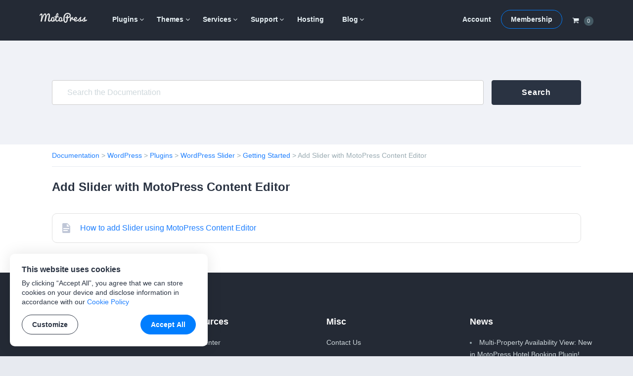

--- FILE ---
content_type: text/html; charset=UTF-8
request_url: https://motopress.com/documentation/wordpress/plugins/slider/getting-started-slider/how-to-add-slider-using-motopress-content-editor/
body_size: 8780
content:
<!doctype html><html lang="en-US"><head><meta charset="UTF-8"><meta name="viewport" content="width=device-width, initial-scale=1"><link rel="profile" href="https://gmpg.org/xfn/11"><link media="all" href="https://motopress.com/wp-content/cache/autoptimize/css/autoptimize_5ffe230958370271c69d94a55d81c606.css" rel="stylesheet" /><title>Add Slider with MotoPress Content Editor - MotoPress</title> <!-- Google Tag Manager --> <script>(function(w,d,s,l,i){w[l]=w[l]||[];w[l].push({'gtm.start':
new Date().getTime(),event:'gtm.js'});var f=d.getElementsByTagName(s)[0],
j=d.createElement(s),dl=l!='dataLayer'?'&l='+l:'';j.async=true;j.src=
'https://www.googletagmanager.com/gtm.js?id='+i+dl;f.parentNode.insertBefore(j,f);
})(window,document,'script','dataLayer','GTM-PQC485F');</script> <!-- End Google Tag Manager --> <!-- Facebook --><meta name="facebook-domain-verification" content="h473jfi5t4h8pv0kzxeqtkbfgje0er" /> <script type="text/javascript">window.zESettings = {
		webWidget: {
			color: {
				theme: '#1f4ace',
				articleLinks: '#1f4ace',
			},
			chat: {
				connectOnPageLoad: false,
			}
		}
	};</script> <!-- This site is optimized with the Yoast SEO plugin v13.4.1 - https://yoast.com/wordpress/plugins/seo/ --><meta name="robots" content="max-snippet:-1, max-image-preview:large, max-video-preview:-1"/><link rel="canonical" href="https://motopress.com/documentation/wordpress/plugins/slider/getting-started-slider/how-to-add-slider-using-motopress-content-editor/" /><meta property="og:locale" content="en_US" /><meta property="og:type" content="object" /><meta property="og:title" content="Add Slider with MotoPress Content Editor - MotoPress" /><meta property="og:url" content="https://motopress.com/documentation/wordpress/plugins/slider/getting-started-slider/how-to-add-slider-using-motopress-content-editor/" /><meta property="og:site_name" content="MotoPress" /><meta property="og:image" content="https://motopress.com/wp-content/uploads/2021/02/motopress-og-image.jpg" /><meta property="og:image:secure_url" content="https://motopress.com/wp-content/uploads/2021/02/motopress-og-image.jpg" /><meta property="og:image:width" content="1200" /><meta property="og:image:height" content="627" /><meta name="twitter:card" content="summary_large_image" /><meta name="twitter:title" content="Add Slider with MotoPress Content Editor - MotoPress" /><meta name="twitter:site" content="@motopress" /><meta name="twitter:image" content="https://motopress.com/wp-content/uploads/2021/02/motopress-og-image.jpg" /> <script type='application/ld+json' class='yoast-schema-graph yoast-schema-graph--main'>{"@context":"https://schema.org","@graph":[{"@type":"Organization","@id":"https://motopress.com/#organization","name":"MotoPress","url":"https://motopress.com/","sameAs":["https://www.facebook.com/motopressapp/","https://www.instagram.com/motopressapp/","https://www.linkedin.com/company/motopress","https://www.youtube.com/channel/UCtkDYmIQ5Lv_z8KbjJ2lpFQ","https://twitter.com/motopress"],"logo":{"@type":"ImageObject","@id":"https://motopress.com/#logo","inLanguage":"en-US","url":"https://motopress.com/wp-content/uploads/2018/02/motopress-wordpress-planet.png","width":1316,"height":958,"caption":"MotoPress"},"image":{"@id":"https://motopress.com/#logo"}},{"@type":"WebSite","@id":"https://motopress.com/#website","url":"https://motopress.com/","name":"MotoPress","inLanguage":"en-US","description":"Free and Premium WordPress Plugins &amp; Themes","publisher":{"@id":"https://motopress.com/#organization"},"potentialAction":[{"@type":"SearchAction","target":"https://motopress.com/?s={search_term_string}","query-input":"required name=search_term_string"}]},{"@type":"CollectionPage","@id":"https://motopress.com/documentation/wordpress/plugins/slider/getting-started-slider/how-to-add-slider-using-motopress-content-editor/#webpage","url":"https://motopress.com/documentation/wordpress/plugins/slider/getting-started-slider/how-to-add-slider-using-motopress-content-editor/","name":"Add Slider with MotoPress Content Editor - MotoPress","isPartOf":{"@id":"https://motopress.com/#website"},"inLanguage":"en-US","breadcrumb":{"@id":"https://motopress.com/documentation/wordpress/plugins/slider/getting-started-slider/how-to-add-slider-using-motopress-content-editor/#breadcrumb"}},{"@type":"BreadcrumbList","@id":"https://motopress.com/documentation/wordpress/plugins/slider/getting-started-slider/how-to-add-slider-using-motopress-content-editor/#breadcrumb","itemListElement":[{"@type":"ListItem","position":1,"item":{"@type":"WebPage","@id":"https://motopress.com/","url":"https://motopress.com/","name":"Home"}},{"@type":"ListItem","position":2,"item":{"@type":"WebPage","@id":"https://motopress.com/documentation/wordpress/","url":"https://motopress.com/documentation/wordpress/","name":"WordPress"}},{"@type":"ListItem","position":3,"item":{"@type":"WebPage","@id":"https://motopress.com/documentation/wordpress/plugins/","url":"https://motopress.com/documentation/wordpress/plugins/","name":"Plugins"}},{"@type":"ListItem","position":4,"item":{"@type":"WebPage","@id":"https://motopress.com/documentation/wordpress/plugins/slider/","url":"https://motopress.com/documentation/wordpress/plugins/slider/","name":"WordPress Slider"}},{"@type":"ListItem","position":5,"item":{"@type":"WebPage","@id":"https://motopress.com/documentation/wordpress/plugins/slider/getting-started-slider/","url":"https://motopress.com/documentation/wordpress/plugins/slider/getting-started-slider/","name":"Getting Started"}},{"@type":"ListItem","position":6,"item":{"@type":"WebPage","@id":"https://motopress.com/documentation/wordpress/plugins/slider/getting-started-slider/how-to-add-slider-using-motopress-content-editor/","url":"https://motopress.com/documentation/wordpress/plugins/slider/getting-started-slider/how-to-add-slider-using-motopress-content-editor/","name":"Add Slider with MotoPress Content Editor"}}]}]}</script> <!-- / Yoast SEO plugin. --><link rel="alternate" type="application/rss+xml" title="MotoPress &raquo; Feed" href="https://motopress.com/feed/" /><link rel="alternate" type="application/rss+xml" title="MotoPress &raquo; Comments Feed" href="https://motopress.com/comments/feed/" /><link rel="alternate" type="application/rss+xml" title="MotoPress &raquo; Add Slider with MotoPress Content Editor Doc Category Feed" href="https://motopress.com/documentation/wordpress/plugins/slider/getting-started-slider/how-to-add-slider-using-motopress-content-editor/feed/" /><link rel='https://api.w.org/' href='https://motopress.com/wp-json/' /><link rel="EditURI" type="application/rsd+xml" title="RSD" href="https://motopress.com/xmlrpc.php?rsd" /><link rel="wlwmanifest" type="application/wlwmanifest+xml" href="https://motopress.com/wp-includes/wlwmanifest.xml" /><meta name="generator" content="WordPress 5.3.20" /><meta name="generator" content="Easy Digital Downloads v2.9.19" /><link rel="preload" href="https://motopress.com/wp-content/themes/motopressnew/fonts/motopress-icons/motopress-icons.woff2" as="font" type="font/woff2" crossorigin><style type="text/css">.site-title,.site-description {position: absolute;clip: rect(1px, 1px, 1px, 1px);}</style> <script>window.dataLayer = window.dataLayer || [];

            // Wait until jQuery script is loaded [in footer]
            document.addEventListener( 'DOMContentLoaded', function () {
                jQuery( document ).ajaxSuccess(function ( event, request, args, response ) {
                    // Get the action and check the response
                    var action_regex = /\baction=(\w+)/i;
                    var query_args = args.url.match( action_regex );

                    if ( query_args == null && typeof args.data == 'string' ) {
                        query_args = args.data.match( action_regex );
                    }

                    var action = query_args != null ? query_args[1] : null;

                    if ( action !== 'edd_add_to_cart' || !response || !response.cart_items ) {
                        return;
                    }

                    // Add event
                    window.dataLayer.push({ ecommerce: null });
                    window.dataLayer.push({
                        'event': 'add_to_cart',
                        'ecommerce': {
                            'items': response.cart_items
                        }
                    });
                }); // On AJAX success
            }); // Document ready</script> <style type="text/css" id="wp-custom-css">.site-header + #site-header-placeholder.header-has-sidebar {
	height: 98.75px;
}
@media screen and (min-width: 766px) {
	.site-header + #site-header-placeholder.header-has-sidebar {
		height: 106px;
	}	
}
.home .mp-content-tabs-header a {
  text-decoration: underline;
}
@media screen and (min-width: 766px) {
	.two-columns-list {
		column-count: 2;
	    column-gap: 5vw;
	}
}
@media screen and (min-width: 766px) {
	.three-columns-list {
		column-count: 3;
	    column-gap: 5vw;
	}
}

#edd_checkout_wrap #tm_edd_recurring {
  display: none !important;
}
#edd_checkout_cart .edd_cart_item_name .eddr-notice.eddr-cart-item-notice {
  display: block  !important;
}
/* members download form */
.entry-content .tmrcp-download-form-list {
  background: #fff;
  border-bottom: 1px solid #e7eaf0;
  padding-bottom: 1.42857em;
}
.col-info .tmrcp-download-form-list {
  background: #fff;
	max-width: 95%;
}</style></head><body class="archive tax-documentation-category term-how-to-add-slider-using-motopress-content-editor term-1572 wp-custom-logo hfeed"> <!-- Google Tag Manager (noscript) --> <noscript><iframe src="https://www.googletagmanager.com/ns.html?id=GTM-PQC485F" height="0" width="0" style="display:none;visibility:hidden"></iframe></noscript> <!-- End Google Tag Manager (noscript) --><div id="page" class="site"><div class="site-wrapper"> <a class="skip-link screen-reader-text"
 href="#content">Skip to content</a><header id="masthead" class="site-header is-sticky"><div class="wrapper"><div class="row no-gutters header-menus-row"> <button class="menu-toggle" aria-controls="menu-wrapper" aria-expanded="false"> <svg class="open" fill="#fff" width="22" height="22" viewBox="0 0 1792 1792" xmlns="http://www.w3.org/2000/svg"><path d="M1664 1344v128q0 26-19 45t-45 19h-1408q-26 0-45-19t-19-45v-128q0-26 19-45t45-19h1408q26 0 45 19t19 45zm0-512v128q0 26-19 45t-45 19h-1408q-26 0-45-19t-19-45v-128q0-26 19-45t45-19h1408q26 0 45 19t19 45zm0-512v128q0 26-19 45t-45 19h-1408q-26 0-45-19t-19-45v-128q0-26 19-45t45-19h1408q26 0 45 19t19 45z"/></svg> <svg class="close" fill="#fff" style="display: none;" width="22" height="22" viewBox="0 0 1792 1792" xmlns="http://www.w3.org/2000/svg"><path d="M1490 1322q0 40-28 68l-136 136q-28 28-68 28t-68-28l-294-294-294 294q-28 28-68 28t-68-28l-136-136q-28-28-28-68t28-68l294-294-294-294q-28-28-28-68t28-68l136-136q28-28 68-28t68 28l294 294 294-294q28-28 68-28t68 28l136 136q28 28 28 68t-28 68l-294 294 294 294q28 28 28 68z"/></svg> <span class="screen-reader-text">Menu</span> </button><div class="site-branding"> <a href="https://motopress.com/" class="custom-logo-link" rel="home"><img width="96" height="20" src="https://motopress.com/wp-content/uploads/2021/12/motopress-logo.svg" class="custom-logo no-lazyload" alt="MotoPress" width="96" height="20" /></a><p class="site-title"><a href="https://motopress.com/"
 rel="home">MotoPress</a></p><p class="site-description screen-reader-text">Free and Premium WordPress Plugins &amp; Themes</p></div><!-- .site-branding --><div class="header-cart"> <a class="navCart empty" href="https://motopress.com/checkout/?nocache=true"> <span class="navCart-icon"> <svg fill="currentColor" width="14" height="14" viewBox="0 0 1792 1792" xmlns="http://www.w3.org/2000/svg"><path d="M704 1536q0 52-38 90t-90 38-90-38-38-90 38-90 90-38 90 38 38 90zm896 0q0 52-38 90t-90 38-90-38-38-90 38-90 90-38 90 38 38 90zm128-1088v512q0 24-16.5 42.5t-40.5 21.5l-1044 122q13 60 13 70 0 16-24 64h920q26 0 45 19t19 45-19 45-45 19h-1024q-26 0-45-19t-19-45q0-11 8-31.5t16-36 21.5-40 15.5-29.5l-177-823h-204q-26 0-45-19t-19-45 19-45 45-19h256q16 0 28.5 6.5t19.5 15.5 13 24.5 8 26 5.5 29.5 4.5 26h1201q26 0 45 19t19 45z"/></svg> </span> <span class="navCart-cartQuantityAndTotal"> <span class="navCart-quantity"><span class="edd-cart-quantity">0</span></span> </span> </a></div><div class="menu-wrapper" id="menu-wrapper"><div class="row no-gutters"><nav id="site-navigation" class="main-navigation"><div class="menu-primary-container"><ul id="primary-menu" class="menu"><li id="menu-item-643344" class="menu-item menu-item-type-taxonomy menu-item-object-download_category menu-item-has-children menu-item-643344"><a title="WordPress Plugins" href="https://motopress.com/products/category/wordpress-plugins/">Plugins</a><ul class="sub-menu"><li id="menu-item-937488" class="menu-item menu-item-type-taxonomy menu-item-object-download_category menu-item-937488"><a href="https://motopress.com/products/category/hotel-booking-addons/">Hotel Booking</a></li><li id="menu-item-1321408" class="menu-item menu-item-type-taxonomy menu-item-object-download_category menu-item-1321408"><a href="https://motopress.com/products/category/appointment-booking-addons/">Appointment Booking</a></li><li id="menu-item-1775858" class="menu-item menu-item-type-post_type menu-item-object-download menu-item-1775858"><a href="https://motopress.com/products/booking-calendar/">Booking Calendar</a></li><li id="menu-item-1689517" class="menu-item menu-item-type-post_type menu-item-object-download menu-item-1689517"><a href="https://motopress.com/products/events-calendar/">Events Calendar</a></li><li id="menu-item-937489" class="menu-item menu-item-type-taxonomy menu-item-object-download_category menu-item-has-children menu-item-937489"><a href="https://motopress.com/products/category/gutenberg-wordpress-plugins/">Gutenberg Plugins</a><ul class="sub-menu"><li id="menu-item-1124057" class="menu-item menu-item-type-post_type menu-item-object-download menu-item-1124057"><a href="https://motopress.com/products/getwid/">Getwid</a></li><li id="menu-item-1124058" class="menu-item menu-item-type-post_type menu-item-object-download menu-item-1124058"><a href="https://motopress.com/products/wordpress-mega-menu-block/">Mega Menu Block</a></li><li id="menu-item-1124056" class="menu-item menu-item-type-post_type menu-item-object-download menu-item-1124056"><a href="https://motopress.com/products/block-editor-colors/">Block Editor Colors</a></li></ul></li><li id="menu-item-937490" class="menu-item menu-item-type-taxonomy menu-item-object-download_category menu-item-has-children menu-item-937490"><a href="https://motopress.com/products/category/elementor-addons/">Elementor Addons</a><ul class="sub-menu"><li id="menu-item-1124051" class="menu-item menu-item-type-post_type menu-item-object-download menu-item-1124051"><a href="https://motopress.com/products/stratum/">Free Elementor Widgets</a></li><li id="menu-item-1124052" class="menu-item menu-item-type-post_type menu-item-object-download menu-item-1124052"><a href="https://motopress.com/products/stratum-menu/">Elementor Mega Menu</a></li><li id="menu-item-1124302" class="menu-item menu-item-type-post_type menu-item-object-download menu-item-1124302"><a href="https://motopress.com/products/hotel-booking/">Elementor Booking</a></li><li id="menu-item-1124055" class="menu-item menu-item-type-post_type menu-item-object-download menu-item-1124055"><a href="https://motopress.com/products/appointment-booking/">Elementor Appointment</a></li></ul></li><li id="menu-item-937492" class="menu-item menu-item-type-taxonomy menu-item-object-download_category menu-item-937492"><a href="https://motopress.com/products/category/free-wordpress-plugins/">Free Plugins</a></li></ul></li><li id="menu-item-643345" class="menu-item menu-item-type-taxonomy menu-item-object-download_category menu-item-has-children menu-item-643345"><a title="WordPress Themes" href="https://motopress.com/products/category/wordpress-themes/">Themes</a><ul class="sub-menu"><li id="menu-item-937493" class="menu-item menu-item-type-taxonomy menu-item-object-download_category menu-item-937493"><a href="https://motopress.com/products/category/hotel-rental-wordpress-themes/">Hotel Themes</a></li><li id="menu-item-1048270" class="menu-item menu-item-type-taxonomy menu-item-object-download_category menu-item-1048270"><a href="https://motopress.com/products/category/appointment-wordpress-themes/">Appointment Themes</a></li><li id="menu-item-937496" class="menu-item menu-item-type-taxonomy menu-item-object-download_category menu-item-937496"><a href="https://motopress.com/products/category/gutenberg-wordpress-themes/">Gutenberg Themes</a></li><li id="menu-item-937497" class="menu-item menu-item-type-taxonomy menu-item-object-download_category menu-item-937497"><a href="https://motopress.com/products/category/elementor-templates/">Elementor Templates &#038; Themes</a></li><li id="menu-item-970177" class="menu-item menu-item-type-taxonomy menu-item-object-download_category menu-item-970177"><a href="https://motopress.com/products/category/woocommerce-templates/">WooCommerce Themes</a></li><li id="menu-item-937498" class="menu-item menu-item-type-taxonomy menu-item-object-download_category menu-item-937498"><a href="https://motopress.com/products/category/premium-wordpress-themes/">Premium Themes</a></li><li id="menu-item-937499" class="menu-item menu-item-type-taxonomy menu-item-object-download_category menu-item-937499"><a href="https://motopress.com/products/category/free-wordpress-themes/">Free Themes</a></li></ul></li><li id="menu-item-651202" class="menu-item menu-item-type-taxonomy menu-item-object-download_category menu-item-has-children menu-item-651202"><a href="https://motopress.com/products/category/services/">Services</a><ul class="sub-menu"><li id="menu-item-986697" class="menu-item menu-item-type-post_type menu-item-object-download menu-item-986697"><a href="https://motopress.com/products/hotel-booking-plugin-configuration/">Hotel Booking Plugin Initial Configuration</a></li><li id="menu-item-1562941" class="menu-item menu-item-type-post_type menu-item-object-download menu-item-1562941"><a href="https://motopress.com/products/appointment-booking-plugin-configuration/">Appointment Booking Plugin Configuration</a></li><li id="menu-item-1007189" class="menu-item menu-item-type-post_type menu-item-object-download menu-item-1007189"><a href="https://motopress.com/products/ready-to-use-website/">Ready-to-Use WordPress Website</a></li><li id="menu-item-1350700" class="menu-item menu-item-type-post_type menu-item-object-download menu-item-1350700"><a href="https://motopress.com/products/ready-to-use-booking-website/">Ready to Use Booking Website</a></li><li id="menu-item-1350699" class="menu-item menu-item-type-post_type menu-item-object-download menu-item-1350699"><a href="https://motopress.com/products/extended-support/">Extended Support</a></li><li id="menu-item-1007178" class="menu-item menu-item-type-taxonomy menu-item-object-download_category menu-item-1007178"><a href="https://motopress.com/products/category/services/">All Services</a></li></ul></li><li id="menu-item-46112" class="menu-item menu-item-type-post_type menu-item-object-page menu-item-has-children menu-item-46112"><a href="https://motopress.com/support/">Support</a><ul class="sub-menu"><li id="menu-item-153903" class="menu-item menu-item-type-post_type menu-item-object-forum menu-item-153903"><a href="https://motopress.com/forums/forum/wordpress/">Forums</a></li><li id="menu-item-46113" class="menu-item menu-item-type-custom menu-item-object-custom menu-item-46113"><a target="_blank" rel="nofollow noopener" href="https://support.motopress.com/hc/en-us">Help Desk</a></li><li id="menu-item-1124062" class="menu-item menu-item-type-custom menu-item-object-custom menu-item-1124062"><a rel="nofollow noopener" href="https://www.youtube.com/channel/UCtkDYmIQ5Lv_z8KbjJ2lpFQ">Video Tutorials</a></li><li id="menu-item-643516" class="menu-item menu-item-type-post_type menu-item-object-download menu-item-643516"><a href="https://motopress.com/products/extended-support/">Extended Support</a></li><li id="menu-item-259739" class="menu-item menu-item-type-custom menu-item-object-custom menu-item-259739"><a href="https://motopress.com/documentation/">Documentation</a></li><li id="menu-item-21" class="menu-item menu-item-type-post_type menu-item-object-page menu-item-21"><a href="https://motopress.com/contacts/">Contact Us</a></li></ul></li><li id="menu-item-953105" class="menu-item menu-item-type-post_type menu-item-object-page menu-item-953105"><a href="https://motopress.com/recommended-web-hosting/">Hosting</a></li><li id="menu-item-23" class="menu-item menu-item-type-post_type menu-item-object-page current_page_parent menu-item-has-children menu-item-23"><a href="https://motopress.com/blog/">Blog</a><ul class="sub-menu"><li id="menu-item-1132327" class="menu-item menu-item-type-post_type menu-item-object-page current_page_parent menu-item-1132327"><a href="https://motopress.com/blog/">Latest Posts</a></li><li id="menu-item-1128372" class="menu-item menu-item-type-taxonomy menu-item-object-category menu-item-1128372"><a href="https://motopress.com/blog/category/wordpress-plugins/">WordPress Plugins</a></li><li id="menu-item-1128373" class="menu-item menu-item-type-taxonomy menu-item-object-category menu-item-1128373"><a href="https://motopress.com/blog/category/tutorials/">WordPress Tutorials</a></li><li id="menu-item-1128375" class="menu-item menu-item-type-taxonomy menu-item-object-category menu-item-1128375"><a href="https://motopress.com/blog/category/getwid-gutenberg-blocks/">Gutenberg Blocks</a></li><li id="menu-item-1128376" class="menu-item menu-item-type-taxonomy menu-item-object-category menu-item-1128376"><a href="https://motopress.com/blog/category/stratum-elementor-widgets/">Elementor Widgets</a></li><li id="menu-item-1128374" class="menu-item menu-item-type-taxonomy menu-item-object-category menu-item-1128374"><a href="https://motopress.com/blog/category/product-updates/">Product Updates</a></li></ul></li></ul></div></nav><!-- #site-navigation --><div id="site-navigation-second" class="second-navigation"><div class="menu-second-container"><ul id="second-menu" class="menu"><li id="menu-item-643346" class="menu-item menu-item-type-post_type menu-item-object-page menu-item-643346"><a href="https://motopress.com/my-account/">Account</a></li><li id="menu-item-643347" class="button menu-item menu-item-type-post_type menu-item-object-page menu-item-643347"><a href="https://motopress.com/membership/">Membership</a></li></ul></div></div><!-- #site-navigation-second --><div class="header-cart"> <a class="navCart empty" href="https://motopress.com/checkout/?nocache=true"> <span class="navCart-icon"> <svg fill="currentColor" width="14" height="14" viewBox="0 0 1792 1792" xmlns="http://www.w3.org/2000/svg"><path d="M704 1536q0 52-38 90t-90 38-90-38-38-90 38-90 90-38 90 38 38 90zm896 0q0 52-38 90t-90 38-90-38-38-90 38-90 90-38 90 38 38 90zm128-1088v512q0 24-16.5 42.5t-40.5 21.5l-1044 122q13 60 13 70 0 16-24 64h920q26 0 45 19t19 45-19 45-45 19h-1024q-26 0-45-19t-19-45q0-11 8-31.5t16-36 21.5-40 15.5-29.5l-177-823h-204q-26 0-45-19t-19-45 19-45 45-19h256q16 0 28.5 6.5t19.5 15.5 13 24.5 8 26 5.5 29.5 4.5 26h1201q26 0 45 19t19 45z"/></svg> </span> <span class="navCart-cartQuantityAndTotal"> <span class="navCart-quantity"><span class="edd-cart-quantity">0</span></span> </span> </a></div></div><!-- .row --></div><!-- .menu-wrapper --></div><!-- .row --></div><!-- .wrapper --></header><!-- #masthead --><div id="site-header-placeholder" class=""></div><div id="content" class="site-content"><div class="wrapper clear"><div id="primary" class="content-area"><div class="documentation-search"><form role="search" method="get" id="docs-search-form" class="search-form" action="https://motopress.com/"><div class="documentation-search-form-wrapper clear"> <label class="screen-reader-text hidden" for="bbp_search">Search for:</label> <input type="text" name="s" id="docs_search" placeholder="Search the Documentation" class="search-field" value=""/> <input type="hidden" name="post_type" value="documentation" /> <button class="button-second search-submit" type="submit" id="docs_search_submit">Search</button></div></form></div><main id="main" class="site-main" role="main"><div class="breadcrumbs documentation-breadcrumbs" typeof="BreadcrumbList" vocab="https://schema.org/"><!-- Breadcrumb NavXT 6.6.0 --> <span property="itemListElement" typeof="ListItem"><a property="item" typeof="WebPage" title="Go to Documentation." href="https://motopress.com/documentation/" class="post post-documentation-archive" ><span property="name">Documentation</span></a><meta property="position" content="1"></span> &gt; <span property="itemListElement" typeof="ListItem"><a property="item" typeof="WebPage" title="Go to the WordPress Doc Category archives." href="https://motopress.com/documentation/wordpress/" class="taxonomy documentation-category" ><span property="name">WordPress</span></a><meta property="position" content="2"></span> &gt; <span property="itemListElement" typeof="ListItem"><a property="item" typeof="WebPage" title="Go to the Plugins Doc Category archives." href="https://motopress.com/documentation/wordpress/plugins/" class="taxonomy documentation-category" ><span property="name">Plugins</span></a><meta property="position" content="3"></span> &gt; <span property="itemListElement" typeof="ListItem"><a property="item" typeof="WebPage" title="Go to the WordPress Slider Doc Category archives." href="https://motopress.com/documentation/wordpress/plugins/slider/" class="taxonomy documentation-category" ><span property="name">WordPress Slider</span></a><meta property="position" content="4"></span> &gt; <span property="itemListElement" typeof="ListItem"><a property="item" typeof="WebPage" title="Go to the Getting Started Doc Category archives." href="https://motopress.com/documentation/wordpress/plugins/slider/getting-started-slider/" class="taxonomy documentation-category" ><span property="name">Getting Started</span></a><meta property="position" content="5"></span> &gt; <span property="itemListElement" typeof="ListItem"><span property="name">Add Slider with MotoPress Content Editor</span><meta property="position" content="6"></span></div><header class="page-header"><h1 class="page-title">Add Slider with MotoPress Content Editor</h1></header><!-- .page-header --><div class="documentation-articles-list"><div class="documentation-article"><div class="documentation-article-header"> <svg width="16" height="20" viewBox="0 0 16 20" fill="none" xmlns="http://www.w3.org/2000/svg"> <path d="M9 7H14.5L9 1.5V7ZM2 0H10L16 6V18C16 18.5304 15.7893 19.0391 15.4142 19.4142C15.0391 19.7893 14.5304 20 14 20H2C1.46957 20 0.960859 19.7893 0.585786 19.4142C0.210714 19.0391 0 18.5304 0 18V2C0 0.89 0.89 0 2 0ZM11 16V14H2V16H11ZM14 12V10H2V12H14Z" fill="#C0C7D7"/> </svg><p class="article-title"> <a href="https://motopress.com/document/slider-add-slider-using-motopress-content-editor/" rel="bookmark">How to add Slider using MotoPress Content Editor</a></p></div></div></div></main><!-- #main --></div><!-- #primary --></div><!-- .main-wrapper --></div><!-- #content --><footer id="colophon" class="site-footer"><div class="wrapper-top"><div class="wrapper "><aside id="content-bottom-widgets" class="content-bottom-widgets" role="complementary"><div class="row no-gutters"><div class="left-col"><div class="row no-gutters"><div class="widget-area"><section id="nav_menu-5" class="widget widget_nav_menu"><p class="widget-title">Products</p><div class="menu-footer-menu-1-container"><ul id="menu-footer-menu-1" class="menu"><li id="menu-item-1750522" class="menu-item menu-item-type-taxonomy menu-item-object-download_category menu-item-1750522"><a href="https://motopress.com/products/category/wordpress-booking-plugins/">WordPress Booking Plugins</a></li><li id="menu-item-1390081" class="menu-item menu-item-type-taxonomy menu-item-object-download_category menu-item-1390081"><a href="https://motopress.com/products/category/hotel-booking-addons/">Hotel Booking Plugins</a></li><li id="menu-item-1390075" class="menu-item menu-item-type-taxonomy menu-item-object-download_category menu-item-1390075"><a href="https://motopress.com/products/category/appointment-booking-addons/">Appointment Booking Plugins</a></li><li id="menu-item-1750523" class="menu-item menu-item-type-taxonomy menu-item-object-download_category menu-item-1750523"><a href="https://motopress.com/products/category/wordpress-booking-themes/">WordPress Booking Themes</a></li><li id="menu-item-1390082" class="menu-item menu-item-type-taxonomy menu-item-object-download_category menu-item-1390082"><a href="https://motopress.com/products/category/hotel-rental-wordpress-themes/">Hotel Themes</a></li><li id="menu-item-1390076" class="menu-item menu-item-type-taxonomy menu-item-object-download_category menu-item-1390076"><a href="https://motopress.com/products/category/appointment-wordpress-themes/">Appointment Booking Themes</a></li><li id="menu-item-1755422" class="menu-item menu-item-type-taxonomy menu-item-object-download_category menu-item-1755422"><a href="https://motopress.com/products/category/wordpress-calendar-plugins/">WordPress Calendar Plugins</a></li><li id="menu-item-1390077" class="menu-item menu-item-type-taxonomy menu-item-object-download_category menu-item-1390077"><a href="https://motopress.com/products/category/elementor-addons/">Elementor Addons</a></li><li id="menu-item-1390078" class="menu-item menu-item-type-taxonomy menu-item-object-download_category menu-item-1390078"><a href="https://motopress.com/products/category/elementor-templates/">Elementor Templates &#038; Themes</a></li><li id="menu-item-1390079" class="menu-item menu-item-type-taxonomy menu-item-object-download_category menu-item-1390079"><a href="https://motopress.com/products/category/gutenberg-wordpress-plugins/">Gutenberg Plugins</a></li><li id="menu-item-1390080" class="menu-item menu-item-type-taxonomy menu-item-object-download_category menu-item-1390080"><a href="https://motopress.com/products/category/gutenberg-wordpress-themes/">Gutenberg Themes</a></li><li id="menu-item-1390083" class="menu-item menu-item-type-taxonomy menu-item-object-download_category menu-item-1390083"><a href="https://motopress.com/products/category/woocommerce-templates/">WooCommerce Themes</a></li></ul></div></section></div><!-- .widget-area --><div class="widget-area"><section id="nav_menu-6" class="widget widget_nav_menu"><p class="widget-title">Resources</p><div class="menu-footer-menu-2-container"><ul id="menu-footer-menu-2" class="menu"><li id="menu-item-1390096" class="menu-item menu-item-type-post_type menu-item-object-page menu-item-1390096"><a href="https://motopress.com/support/">Help Center</a></li><li id="menu-item-1390097" class="menu-item menu-item-type-taxonomy menu-item-object-category menu-item-1390097"><a href="https://motopress.com/blog/category/customer-stories/">Customer Stories</a></li><li id="menu-item-1390095" class="menu-item menu-item-type-post_type menu-item-object-page menu-item-1390095"><a href="https://motopress.com/affiliate-program/">Affiliate Program</a></li><li id="menu-item-1411730" class="menu-item menu-item-type-post_type menu-item-object-page menu-item-1411730"><a href="https://motopress.com/brand-materials/">Brand and Logo Guidelines</a></li><li id="menu-item-1390094" class="menu-item menu-item-type-post_type menu-item-object-page menu-item-1390094"><a href="https://motopress.com/recommended-web-hosting/">Recommended Web Hosting</a></li><li id="menu-item-977977" class="menu-item menu-item-type-post_type menu-item-object-page menu-item-977977"><a href="https://motopress.com/create-hotel-booking-website/">Create Hotel Booking Website</a></li><li id="menu-item-1537170" class="menu-item menu-item-type-custom menu-item-object-custom menu-item-1537170"><a target="_blank" rel="nofollow" href="https://translate.getmotopress.com/">Translating MotoPress</a></li></ul></div></section></div><!-- .widget-area --></div><!-- .row --></div><!-- .left-col --><div class="right-col"><div class="row no-gutters"><div class="widget-area"><section id="nav_menu-13" class="widget widget_nav_menu"><p class="widget-title">Misc</p><div class="menu-footer-menu-3-container"><ul id="menu-footer-menu-3" class="menu"><li id="menu-item-1390098" class="menu-item menu-item-type-post_type menu-item-object-page menu-item-1390098"><a href="https://motopress.com/contacts/">Contact Us</a></li><li id="menu-item-1455251" class="menu-item menu-item-type-post_type menu-item-object-page menu-item-1455251"><a href="https://motopress.com/about-us/">About Us</a></li><li id="menu-item-1390111" class="menu-item menu-item-type-post_type menu-item-object-page menu-item-1390111"><a href="https://motopress.com/work-with-us/">We’re hiring!</a></li><li id="menu-item-1380195" class="menu-item menu-item-type-post_type menu-item-object-page menu-item-1380195"><a href="https://motopress.com/refund-policy/">Refund Policy</a></li><li id="menu-item-1380134" class="menu-item menu-item-type-post_type menu-item-object-page menu-item-privacy-policy menu-item-1380134"><a href="https://motopress.com/privacy-policy/">Privacy Policy</a></li><li id="menu-item-1380129" class="menu-item menu-item-type-post_type menu-item-object-page menu-item-1380129"><a href="https://motopress.com/cookie-policy/">Cookie Policy</a></li><li id="menu-item-1339821" class="menu-item menu-item-type-post_type menu-item-object-page menu-item-1339821"><a href="https://motopress.com/terms-and-conditions/">Terms &#038; Conditions</a></li></ul></div></section></div><!-- .widget-area --><div class="widget-area"><section id="recent-posts-5" class="widget widget_recent_entries"><p class="widget-title">News</p><ul><li> <a href="https://motopress.com/blog/multi-property-availability-view-in-motopress/">Multi-Property Availability View: New in MotoPress Hotel Booking Plugin!</a></li><li> <a href="https://motopress.com/blog/translate-motopress-hotel-booking-plugin-with-wpml/">How to Translate MotoPress Hotel Booking with the WPML Plugin</a></li><li> <a href="https://motopress.com/blog/wordpress-group-booking-plugin/">Which Plugin is Best if You Need WordPress Group Booking?</a></li><li> <a href="https://motopress.com/blog/wellness-wordpress-themes/">Top Wellness WordPress Themes for Spas, Fitness, Mental Health &#038; Retreats</a></li></ul></section></div><!-- .widget-area --></div><!-- .row --></div><!-- .right-col --></div><!-- .row --></aside><!-- .content-bottom-widgets --></div><!-- .wrapper --></div><!-- .wrapper-top --><div class="wrapper-bottom"><div class="wrapper"><div class="row no-gutters"><div class="footer-navigation-left footer-navigation clear" role="navigation"
 aria-label="Our Network"> <span class="menu-title">Our Network</span><div class="footer-left-menu-container"><ul id="footer-left-menu" class="menu"><li id="menu-item-1123035" class="menu-item menu-item-type-custom menu-item-object-custom menu-item-1123035"><a target="_blank" rel="noopener nofollow sponsored" href="https://gutenix.com/"><span class="menu-text">Gutenix</span></a></li><li id="menu-item-1130851" class="menu-item menu-item-type-custom menu-item-object-custom menu-item-1130851"><a target="_blank" rel="noopener nofollow sponsored" href="https://bnbforms.com/"><span class="menu-text">BNBForms</span></a></li></ul></div></div><!-- .footer-navigation --><div class="footer-navigation clear" role="navigation"
 aria-label="Footer Links Menu"><div class="menu-footer-container"><ul id="footer-navigation" class="menu theme-social-menu"><li id="menu-item-409875" class="menu-item menu-item-type-custom menu-item-object-custom menu-item-409875"><a target="_blank" rel="nofollow noopener noreferrer" href="https://www.facebook.com/motopressapp/"><span class="menu-text">Facebook</span></a></li><li id="menu-item-409876" class="menu-item menu-item-type-custom menu-item-object-custom menu-item-409876"><a target="_blank" rel="nofollow noopener noreferrer" href="https://twitter.com/motopress"><span class="menu-text">Twitter</span></a></li><li id="menu-item-409878" class="menu-item menu-item-type-custom menu-item-object-custom menu-item-409878"><a target="_blank" rel="nofollow noopener noreferrer" href="https://www.youtube.com/@MotoPressPlugins"><span class="menu-text">YouTube</span></a></li><li id="menu-item-795524" class="menu-item menu-item-type-custom menu-item-object-custom menu-item-795524"><a target="_blank" rel="nofollow noopener noreferrer" href="https://www.instagram.com/motopressapp/"><span class="menu-text">Instagram</span></a></li><li id="menu-item-926438" class="menu-item menu-item-type-custom menu-item-object-custom menu-item-926438"><a rel="nofollow noopener noreferrer" href="https://github.com/motopress"><span class="menu-text">GitHub</span></a></li></ul></div></div><!-- .footer-navigation --></div><!-- .row --><div class="row"><div class="col-12"><div class="site-info"><p>Copyright &copy; 2013 - 2026 MotoPress. Operated by Jetimpex Inc. All rights reserved.</p></div><!-- .site-info --><div class="footer-navigation-bottom" role="navigation"
 aria-label="Partner Projects:"> <span class="menu-title">Partner Projects: </span><ul id="footer-bottom-menu" class="menu"><li id="menu-item-1167454" class="menu-item menu-item-type-custom menu-item-object-custom menu-item-1167454"><a target="_blank" rel="noopener nofollow sponsored" href="https://www.templatemonster.com/">TemplateMonster</a><span class="separator">, </span></li><li id="menu-item-1167455" class="menu-item menu-item-type-custom menu-item-object-custom menu-item-1167455"><a target="_blank" rel="noopener nofollow sponsored" href="https://www.motocms.com/">MotoCMS</a><span class="separator">, </span></li><li id="menu-item-1167456" class="menu-item menu-item-type-custom menu-item-object-custom menu-item-1167456"><a target="_blank" rel="noopener nofollow sponsored" href="https://weblium.com/">Weblium</a><span class="separator">, </span></li><li id="menu-item-1167460" class="menu-item menu-item-type-custom menu-item-object-custom menu-item-1167460"><a target="_blank" rel="noopener nofollow sponsored" href="https://crocoblock.com/">Crocoblock</a><span class="separator">, </span></li><li id="menu-item-1167457" class="menu-item menu-item-type-custom menu-item-object-custom menu-item-1167457"><a target="_blank" rel="noopener nofollow sponsored" href="https://zemez.io/">Zemez</a><span class="separator">, </span></li><li id="menu-item-1167458" class="menu-item menu-item-type-custom menu-item-object-custom menu-item-1167458"><a target="_blank" rel="noopener nofollow sponsored" href="https://monsterone.com/">MonsterONE</a><span class="separator">, </span></li><li id="menu-item-1167459" class="menu-item menu-item-type-custom menu-item-object-custom menu-item-1167459"><a target="_blank" rel="noopener nofollow sponsored" href="https://novibuilder.com/">Novi Builder</a><span class="separator">, </span></li></ul><div class="clear"></div></div></div></div></div><!-- .wrapper --></div><!-- .wrapper-bottom --></footer><!-- #colophon --></div><!-- .site-wrapper --></div><!-- #page --> <!--Start of Zendesk Widget Script--> <script type="text/javascript">window.addEventListener('load', function() {
		var ua = navigator.userAgent.toLowerCase(), platform = navigator.platform.toLowerCase();
		platformName = ua.match(/ip(?:ad|od|hone)/) ? 'ios' : (ua.match(/(?:webos|android)/) || platform.match(/mac|win|linux/) || ['other'])[0],
		isMobile = /ios|android|webos/.test(platformName);
		if (!isMobile) {
			(function() {
				var lc = document.createElement('script');
				lc.type = 'text/javascript';
				lc.id = 'ze-snippet';
				lc.src = 'https://static.zdassets.com/ekr/snippet.js?key=878ed2b1-5baf-4009-9dc6-d634047cd2d5';
				var s = document.getElementsByTagName('script')[0];
				s.parentNode.insertBefore(lc, s);

				lc.addEventListener(
					'load', function() {
						zE('webWidget', 'setLocale', 'en-US');
						zE('webWidget:on', 'open', function() {
							zE('webWidget', 'chat:removeTags', 'bnbforms', 'gutenix'); 
						});
					}
				);
			})();
		}
	});</script> <!-- End of Zendesk Widget script --><noscript><style>.lazyload{display:none;}</style></noscript><script data-noptimize="1">window.lazySizesConfig=window.lazySizesConfig||{};window.lazySizesConfig.loadMode=1;</script><script async data-noptimize="1" src='https://motopress.com/wp-content/plugins/autoptimize/classes/external/js/lazysizes.min.js?ao_version=2.9.5.1'></script><script type='text/javascript' src='https://motopress.com/wp-includes/js/jquery/jquery.js?ver=1.12.4-wp'></script> <script type='text/javascript' src='https://motopress.com/wp-includes/js/jquery/jquery-migrate.min.js?ver=1.4.1'></script> <script type='text/javascript'>/* <![CDATA[ */
var motopressnew = {"ajaxUrl":"https:\/\/motopress.com\/wp-admin\/admin-ajax.php","screenReaderText":{"expand":"Expand menu","collapse":"Collapse menu"}};
/* ]]> */</script> <script type='text/javascript' src='https://motopress.com/wp-content/themes/motopressnew/js/theme.min.js?ver=1.1.32.42'></script> <script type='text/javascript'>/* <![CDATA[ */
var MP_COOKIE_CONSENT = {"popupHTML":"\n<div class=\"mp-cookie-consent\" id=\"mp-cookie-consent\" style=\"display: none;\">\n    <div class=\"mp-cookie-consent__base\">\n        <div class=\"mp-cookie-consent__text\">\n            <p class=\"mp-cookie-consent__text-title\">This website uses cookies<\/p>\n            <p  class=\"mp-cookie-consent__text-description\">By clicking \u201cAccept All\u201d, you agree that we can store cookies on your device and disclose information in accordance with our <a href=\"https:\/\/motopress.com\/cookie-policy\/\">Cookie Policy<\/a><\/p>\n        <\/div>\n        <div class=\"mp-cookie-consent__actions\">\n            <button id=\"mp-cookie-consent__customize\"\n                class=\"button-outlined\"\n                >Customize<\/button>\n            <button id=\"mp-cookie-consent__accept-all\"\n                class=\"button\"\n                >Accept All<\/button>\n        <\/div>\n    <\/div>\n    <div class=\"mp-cookie-consent__preferences hidden\">\n        <div class=\"mp-cookie-consent__preferences-item\">\n            <label class=\"mp-cookie-consent__switch disabled\">\n                <input class=\"mp-cookie-consent__switch-checkbox\" type=\"checkbox\" checked disabled>\n                <span class=\"mp-cookie-consent__switch-toggle\"><\/span>\n            <\/label>\n            <div>\n                <p class=\"mp-cookie-consent__preferences-item-label\">Necessary Cookies<\/p>\n                <p class=\"mp-cookie-consent__preferences-item-description\">These cookies are essential for website functionality and cannot be disabled.<\/p>\n            <\/div>\n        <\/div>\n        <div class=\"mp-cookie-consent__preferences-item\">\n            <label class=\"mp-cookie-consent__switch\">\n                <input class=\"mp-cookie-consent__switch-checkbox\" type=\"checkbox\" checked name=\"advertising\">\n                <span class=\"mp-cookie-consent__switch-toggle\"><\/span>\n            <\/label>\n            <div>\n                <p class=\"mp-cookie-consent__preferences-item-label\">Advertising<\/p>\n                <p class=\"mp-cookie-consent__preferences-item-description\">These cookies, set by us and our advertising partners, aim to give you useful content and measure how well it works.<\/p>\n            <\/div>\n        <\/div>\n        <div class=\"mp-cookie-consent__preferences-item\">\n            <label class=\"mp-cookie-consent__switch\">\n                <input class=\"mp-cookie-consent__switch-checkbox\" type=\"checkbox\" checked name=\"analytics\">\n                <span class=\"mp-cookie-consent__switch-toggle\"><\/span>\n            <\/label>\n            <div>\n                <p class=\"mp-cookie-consent__preferences-item-label\">Analytics<\/p>\n                <p class=\"mp-cookie-consent__preferences-item-description\">These cookies help us improve performance by tracking user interactions on our website.<\/p>\n            <\/div>\n        <\/div>\n        <div class=\"mp-cookie-consent__actions\">\n            <button id=\"mp-cookie-consent__back\" class=\"button-outlined\">Back<\/button>\n            <button id=\"mp-cookie-consent__accept-selected\" class=\"button\">Accept Selected<\/button>\n        <\/div>\n    <\/div>\n<\/div>\n"};
/* ]]> */</script> <script type='text/javascript' src='https://motopress.com/wp-content/plugins/mp-cookie-consent/assets/script.js?ver=1.1.2'></script> <script type='text/javascript' src='https://motopress.com/wp-includes/js/wp-embed.min.js?ver=5.3.20'></script> </body></html>
<!-- Dynamic page generated in 0.110 seconds. -->
<!-- Cached page generated by WP-Super-Cache on 2026-01-26 08:50:24 -->

<!-- Compression = gzip -->
<!-- super cache -->

--- FILE ---
content_type: text/css
request_url: https://motopress.com/wp-content/cache/autoptimize/css/autoptimize_5ffe230958370271c69d94a55d81c606.css
body_size: 39359
content:
div.wpcf7 .screen-reader-response{position:absolute;overflow:hidden;clip:rect(1px,1px,1px,1px);height:1px;width:1px;margin:0;padding:0;border:0}div.wpcf7-response-output{margin:2em .5em 1em;padding:.2em 1em;border:2px solid red}div.wpcf7-mail-sent-ok{border:2px solid #398f14}div.wpcf7-mail-sent-ng,div.wpcf7-aborted{border:2px solid red}div.wpcf7-spam-blocked{border:2px solid orange}div.wpcf7-validation-errors,div.wpcf7-acceptance-missing{border:2px solid #f7e700}.wpcf7-form-control-wrap{position:relative}span.wpcf7-not-valid-tip{color:red;font-size:1em;font-weight:400;display:block}.use-floating-validation-tip span.wpcf7-not-valid-tip{position:absolute;top:20%;left:20%;z-index:100;border:1px solid red;background:#fff;padding:.2em .8em}span.wpcf7-list-item{display:inline-block;margin:0 0 0 1em}span.wpcf7-list-item-label:before,span.wpcf7-list-item-label:after{content:" "}.wpcf7-display-none{display:none}div.wpcf7 .ajax-loader{visibility:hidden;display:inline-block;background-image:url(//motopress.com/wp-content/plugins/contact-form-7/includes/css/../../images/ajax-loader.gif);width:16px;height:16px;border:none;padding:0;margin:0 0 0 4px;vertical-align:middle}div.wpcf7 .ajax-loader.is-active{visibility:visible}div.wpcf7 div.ajax-error{display:none}div.wpcf7 .placeheld{color:#888}div.wpcf7 input[type=file]{cursor:pointer}div.wpcf7 input[type=file]:disabled{cursor:default}div.wpcf7 .wpcf7-submit:disabled{cursor:not-allowed}
@charset "UTF-8";.edd-icon{display:inline-block;fill:currentColor;position:relative;top:-.0625em;vertical-align:middle;width:1em;height:1em}.edd-icon-lock{top:-.125rem}.edd-icon-spin{display:inline-block;-moz-animation:edd-icon-spin 2s infinite linear;-o-animation:edd-icon-spin 2s infinite linear;-webkit-animation:edd-icon-spin 2s infinite linear;animation:edd-icon-spin 2s infinite linear}@-moz-keyframes edd-icon-spin{0%{-moz-transform:rotate(0)}100%{-moz-transform:rotate(359deg)}}@-webkit-keyframes edd-icon-spin{0%{-webkit-transform:rotate(0)}100%{-webkit-transform:rotate(359deg)}}@-o-keyframes edd-icon-spin{0%{-o-transform:rotate(0)}100%{-o-transform:rotate(359deg)}}@-ms-keyframes edd-icon-spin{0%{-ms-transform:rotate(0)}100%{-ms-transform:rotate(359deg)}}@keyframes edd-icon-spin{0%{transform:rotate(0)}100%{transform:rotate(359deg)}}.edd_clearfix:after{display:block;visibility:hidden;float:none;clear:both;text-indent:-9999px;content:"."}#edd_checkout_cart{text-align:left;width:100%;border:none;margin:0 0 21px;table-layout:auto}#edd_checkout_cart td,#edd_checkout_cart th{text-align:left;border:1px solid #eee;color:#666;padding:.5em 1.387em}#edd_checkout_cart .edd_cart_header_row th{background:#fafafa;padding:1.387em}#edd_checkout_cart .edd_cart_discount_row th,#edd_checkout_cart .edd_cart_tax_row th{background:0 0}#edd_checkout_cart th{font-weight:700}#edd_checkout_cart td{line-height:25px;vertical-align:middle;background:#fff}#edd_checkout_cart td.edd_cart_actions,#edd_checkout_cart td:last-child,#edd_checkout_cart th.edd_cart_actions,#edd_checkout_cart th.edd_cart_total,#edd_checkout_cart th:last-child{text-align:right}#edd_checkout_cart td img{float:left;margin:0 8px 0 0;background:0 0;padding:0;border:none}#edd_checkout_cart input.edd-item-quantity{width:3em;padding:2px}#edd_checkout_cart .edd_discount{display:inline-block;margin-left:5px}.edd_discount_remove{display:inline-block;width:10px;height:11px;background:url(//motopress.com/wp-content/plugins/easy-digital-downloads/templates/images/xit.gif) 0 0 no-repeat;position:relative;top:3px}.edd_discount_remove:hover{background-position:-10px 0}#edd_checkout_cart br{display:none}#edd_checkout_cart a.edd-cart-saving-button{font-weight:400;text-decoration:none}#edd_checkout_form_wrap legend{display:block;font-size:120%;line-height:1;font-weight:700;width:100%;margin:0 0 21px;padding:0}#edd_checkout_form_wrap label{font-weight:700;display:block;position:relative;line-height:100%;font-size:95%;margin:0 0 5px}#edd_checkout_form_wrap span.edd-description{color:#666;font-size:80%;display:block;margin:0 0 5px}#edd_checkout_form_wrap input.edd-input,#edd_checkout_form_wrap textarea.edd-input{display:inline-block;width:70%}#edd_checkout_form_wrap select.edd-select{display:block;width:60%}#edd_checkout_form_wrap select.edd-select.edd-select-small{display:inline;width:auto}#edd_checkout_form_wrap input.edd-input.error,#edd_checkout_form_wrap textarea.edd-input.error{border-color:#c4554e}#edd_checkout_form_wrap>p{margin:0 0 21px}#edd_checkout_form_wrap span.edd-required-indicator{color:#b94a48;display:inline}#edd_checkout_form_wrap input[type=email],#edd_checkout_form_wrap input[type=password],#edd_checkout_form_wrap input[type=tel],#edd_checkout_form_wrap input[type=text],#edd_checkout_form_wrap textarea{padding:4px 6px}#edd_checkout_form_wrap input[type=radio]{border:none;margin-right:5px}#edd_checkout_form_wrap input[type=checkbox]{display:inline-block;margin:0 5px 0 0}#edd_checkout_form_wrap input[type=checkbox]+label,#edd_checkout_form_wrap input[type=checkbox]+label:after{display:inline}#edd_checkout_form_wrap .edd-payment-icons{height:32px;display:block;margin:0 0 8px}#edd_checkout_form_wrap .edd-payment-icons img.payment-icon{max-height:32px;width:auto;margin:0 3px 0 0;float:left;background:0 0;padding:0;border:none;-webkit-box-shadow:none;-moz-box-shadow:none;box-shadow:none}#edd_checkout_form_wrap #edd-payment-mode-wrap label{display:inline-block;margin:0 20px 0 0}#edd_checkout_form_wrap #edd-payment-mode-wrap .edd-payment-mode-label{font-weight:700;display:inline-block;position:relative;margin-bottom:5px}#edd_checkout_form_wrap fieldset{border:1px solid #eee;padding:1.387em;margin:0 0 21px}#edd_checkout_form_wrap #edd_discount_code,#edd_checkout_form_wrap #edd_purchase_submit,#edd_checkout_form_wrap #edd_register_account_fields{padding:0;border:none}#edd_checkout_form_wrap fieldset fieldset{margin:0;border:none;padding:0}#edd_checkout_form_wrap #edd-login-account-wrap,#edd_checkout_form_wrap #edd-new-account-wrap,#edd_checkout_form_wrap #edd_final_total_wrap,#edd_checkout_form_wrap #edd_show_discount,#edd_checkout_form_wrap .edd-cart-adjustment{background:#fafafa;color:#666;padding:.5em 1.387em}#edd_checkout_form_wrap #edd-discount-code-wrap,#edd_checkout_form_wrap #edd_final_total_wrap,#edd_checkout_form_wrap #edd_show_discount{border:1px solid #eee}#edd_checkout_form_wrap .edd-cart-adjustment{padding:1.387em}#edd_checkout_form_wrap .edd-cart-adjustment input.edd-input,#edd_checkout_form_wrap .edd-cart-adjustment input.edd-submit{display:inline-block}#edd_checkout_form_wrap .edd-cart-adjustment input.edd-submit{padding:3px 12px;margin-bottom:2px}#edd_checkout_form_wrap #edd-discount-error-wrap{width:100%;display:inline-block;margin:1em 0 0}#edd_checkout_form_wrap #edd-login-account-wrap,#edd_checkout_form_wrap #edd-new-account-wrap{margin:-1.387em -1.387em 21px;border-left:none;border-right:none;border-top:none}#edd_checkout_form_wrap #edd_payment_mode_select{margin-bottom:21px}#edd_checkout_form_wrap fieldset#edd_register_fields #edd_checkout_user_info{margin-bottom:21px}#edd_checkout_form_wrap fieldset#edd_register_account_fields legend{padding-top:11px}#edd_checkout_form_wrap fieldset#edd_register_account_fields p.edd_login_password,#edd_checkout_form_wrap fieldset#edd_register_account_fields p.edd_register_password{margin:0}#edd_checkout_form_wrap fieldset#edd_cc_fields{border:1px solid #f0f0f0;background:#f9f9f9;position:relative}#edd_checkout_form_wrap fieldset#edd_cc_fields legend{border:none;padding:0}#edd_checkout_form_wrap fieldset p:last-child{margin-bottom:0}#edd_checkout_form_wrap fieldset#edd_cc_fields #edd-card-number-wrap{margin-top:5px}#edd_checkout_form_wrap #edd_purchase_final_total{margin:21px 0}#edd_checkout_form_wrap #edd_purchase_final_total p{margin:0}#edd_secure_site_wrapper{padding:4px 4px 4px 0;font-weight:700}#edd_checkout_form_wrap input.edd-input.card-number.valid{background-image:url(//motopress.com/wp-content/plugins/easy-digital-downloads/templates/images/tick.png);background-repeat:no-repeat;background-position:98% 50%}#edd_checkout_form_wrap span.exp-divider{display:inline}#edd_checkout_form_wrap span.card-type{position:absolute;top:-2px;right:0;width:43px;height:32px;background-size:43px 32px!important}#edd_checkout_form_wrap span.card-type.off{display:none}#edd_checkout_form_wrap span.card-type.visa{background:url(//motopress.com/wp-content/plugins/easy-digital-downloads/templates/images/icons/visa.png) no-repeat}#edd_checkout_form_wrap span.card-type.mastercard{background:url(//motopress.com/wp-content/plugins/easy-digital-downloads/templates/images/icons/mastercard.png) no-repeat}#edd_checkout_form_wrap span.card-type.discover{background:url(//motopress.com/wp-content/plugins/easy-digital-downloads/templates/images/icons/discover.png) no-repeat}#edd_checkout_form_wrap span.card-type.amex{background:url(//motopress.com/wp-content/plugins/easy-digital-downloads/templates/images/icons/americanexpress.png) no-repeat}#edd_checkout_form_wrap .edd-cart-ajax{-webkit-box-shadow:none;-moz-box-shadow:none;box-shadow:none}.edd-amazon-profile-wrapper{font-size:12px}.edd-amazon-profile-name{font-weight:600}.edd-amazon-logout{font-size:10px;line-height:12px}.edd-amazon-logout a{cursor:pointer}#edd-amazon-address-box,#edd-amazon-wallet-box{height:228px;width:350px}#edd-amazon-address-box{margin-bottom:15px}@media only screen and (min-width:768px){#edd-amazon-address-box,#edd-amazon-wallet-box{width:100%;height:228px}}.edd_purchase_submit_wrapper{position:relative}.edd_purchase_submit_wrapper a.edd-add-to-cart{text-decoration:none;display:none;position:relative;overflow:hidden}.edd_purchase_submit_wrapper a.edd-add-to-cart.edd-has-js{display:inline-block}.edd_purchase_submit_wrapper .edd-cart-ajax{display:none;position:relative;left:-35px}.edd-submit.button.edd-ajax-loading{padding-right:30px}.edd-add-to-cart .edd-add-to-cart-label{opacity:1}.edd-loading,.edd-loading:after{border-radius:50%;display:block;width:1.5em;height:1.5em}.edd-loading{-webkit-animation:edd-spinning 1.1s infinite linear;animation:edd-spinning 1.1s infinite linear;border-top:.2em solid rgba(255,255,255,.2);border-right:.2em solid rgba(255,255,255,.2);border-bottom:.2em solid rgba(255,255,255,.2);border-left:.2em solid #fff;font-size:.75em;position:absolute;left:calc(50% - .75em);top:calc(50% - .75em);opacity:0;-ms-transform:translateZ(0);transform:translateZ(0)}.edd-discount-loader.edd-loading,.edd-loading-ajax.edd-loading,a.edd-add-to-cart.white .edd-loading{border-top-color:rgba(0,0,0,.2);border-right-color:rgba(0,0,0,.2);border-bottom-color:rgba(0,0,0,.2);border-left-color:#000}.edd-loading-ajax.edd-loading{display:inline-block;position:relative;top:0;left:.25em;vertical-align:middle}#edd_checkout_form_wrap .edd-cart-adjustment .edd-apply-discount.edd-submit{display:inline-block}.edd-discount-loader.edd-loading{display:inline-block;position:relative;left:auto;vertical-align:middle;width:1.25em;height:1.25em}.edd-loading-ajax.edd-loading{opacity:1}@-webkit-keyframes edd-spinning{0%{-webkit-transform:rotate(0);transform:rotate(0)}100%{-webkit-transform:rotate(360deg);transform:rotate(360deg)}}@keyframes edd-spinning{0%{-webkit-transform:rotate(0);transform:rotate(0)}100%{-webkit-transform:rotate(360deg);transform:rotate(360deg)}}.edd-loading,a.edd-add-to-cart .edd-add-to-cart-label{-webkit-transition:.1s opacity!important;-moz-transition:.1s opacity!important;-ms-transition:.1s opacity!important;-o-transition:.1s opacity!important;transition:.1s opacity!important}.edd-add-to-cart[data-edd-loading] .edd-add-to-cart-label{opacity:0}.edd-add-to-cart[data-edd-loading] .edd-loading,.edd-discount-loader.edd-loading{opacity:1}.edd-cart-added-alert{color:#567622;display:block;position:absolute}.edd_form input.edd-input.required,.edd_form select.edd-select.required{color:#000}body.edd_receipt_page{background-color:#fff;color:#141412;margin:0;font-family:Helvetica,sans-serif;font-size:12px}body.edd_receipt_page:before{position:relative}body.edd_receipt_page #edd_receipt_wrapper{width:660px;margin:0 auto;padding:50px 0}body.edd_receipt_page table{display:table;width:100%;border-bottom:1px solid #ededed;border-collapse:collapse;border-spacing:0;font-size:14px;line-height:2;margin:0 0 20px}body.edd_receipt_page td,body.edd_receipt_page th{display:table-cell;text-align:left;border-top:1px solid #ededed;padding:6px 10px;font-weight:400}body.edd_receipt_page th{font-weight:700;text-transform:uppercase}body.edd_receipt_page h3{font-size:22px;margin:40px 0 5px;clear:both;display:block;font-weight:700}body.edd_receipt_page li{list-style:none}table#edd_purchase_receipt,table#edd_purchase_receipt_products{width:100%}table#edd_purchase_receipt td,table#edd_purchase_receipt th,table#edd_purchase_receipt_products td,table#edd_purchase_receipt_products th{text-align:left}table#edd_purchase_receipt .edd_receipt_payment_status.cancelled,table#edd_purchase_receipt .edd_receipt_payment_status.failed,table#edd_purchase_receipt .edd_receipt_payment_status.pending,table#edd_purchase_receipt .edd_receipt_payment_status.revoked{color:#f73f2e}table#edd_purchase_receipt_products li{list-style:none;margin:0 0 8px 10px}table#edd_purchase_receipt ul,table#edd_purchase_receipt_products ul.edd_purchase_receipt_files{margin:0;padding:0}table#edd_purchase_receipt li.edd_download_file{list-style:none;margin:0 0 8px 0}table#edd_purchase_receipt_products .edd_purchase_receipt_product_notes{font-style:italic}table#edd_purchase_receipt_products .edd_purchase_receipt_product_name{font-weight:700}table#edd_purchase_receipt_products .edd_bundled_product_name{font-style:italic;font-weight:700}#edd_user_history{text-align:left;width:100%;border-top:1px solid #f0f0f0;border-bottom:none}#edd_user_history td,#edd_user_history th{text-align:left;padding:3px 5px;border-bottom:1px solid #f0f0f0;border-top:none}#edd_user_history th{font-weight:700;background:#f5f5f5}#edd_user_history td{line-height:25px;vertical-align:middle}#edd_user_history .edd_purchase_status.cancelled,#edd_user_history .edd_purchase_status.failed,#edd_user_history .edd_purchase_status.pending,#edd_user_history .edd_purchase_status.revoked{color:#f73f2e}#edd_login_form legend,#edd_register_form legend{font-size:120%;margin-bottom:1em}#edd_login_form fieldset,#edd_register_form fieldset{border:none}#edd_login_form .edd-input,#edd_register_form .edd-input{-webkit-box-sizing:border-box;-moz-box-sizing:border-box;box-sizing:border-box}#edd_login_form label,#edd_register_form label{cursor:pointer}#edd_profile_editor_form p{margin-bottom:8px}#edd_profile_editor_form label{display:inline-block}#edd_profile_editor_form .edd-profile-emails{list-style-type:none;display:inline-table;margin-left:0;margin-bottom:0}#edd_profile_editor_form .edd-profile-email{width:auto}#edd_profile_editor_form .edd-profile-email .actions{display:none}#edd_profile_editor_form .edd-profile-email:hover>span{display:inline-block}.edd_added_to_cart_alert{padding:5px;font-size:14px;border:1px solid #046a9e;background:#9ecce2;color:#333;margin:8px 0}.edd_added_to_cart_alert a.edd_alert_checkout_link{color:#000!important}input.edd_submit_plain{background:0 0!important;border:none!important;padding:0!important;display:inline;cursor:pointer}.single-download .edd_download_purchase_form{margin-bottom:1.387em}.edd_download_purchase_form .edd_download_quantity_wrapper{margin:0 0 .5em}.edd_download_purchase_form .edd_download_quantity_wrapper .edd-item-quantity{width:75px}.edd_download_purchase_form .edd_price_options{margin:0 0 15px}.edd_download_purchase_form .edd_price_options ul{margin:0;padding:0;list-style:none}.edd_download_purchase_form .edd_price_options li{display:block;padding:0;margin:0}.edd_download_purchase_form .edd_price_options span{display:inline;padding:0;margin:0}.edd_download_purchase_form .edd_price_options .edd_download_quantity_wrapper{padding-left:18px}.edd_download_purchase_form .edd_price_options .edd_download_quantity_wrapper *{font-size:80%}.edd_download_purchase_form .edd_price_options input.edd-item-quantity{display:inline;width:50px;max-width:90%}#edd-purchase-button,.edd-submit,[type=submit].edd-submit{display:inline-block;padding:6px 12px;margin:0;font-size:14px;font-weight:400;line-height:1.428571429;text-align:center;white-space:nowrap;vertical-align:middle;cursor:pointer;border:1px solid #ccc;border-radius:4px;-webkit-box-shadow:none;-moz-box-shadow:none;box-shadow:none;-webkit-user-select:none;-moz-user-select:none;-ms-user-select:none;-o-user-select:none;user-select:none}.edd-submit.button:focus,[type=submit].edd-submit:focus{outline:thin dotted #333;outline:5px auto -webkit-focus-ring-color;outline-offset:-2px}.edd-submit.button:active{background-image:none;outline:0;-webkit-box-shadow:inset 0 3px 5px rgba(0,0,0,.125);box-shadow:inset 0 3px 5px rgba(0,0,0,.125)}.edd-submit.plain{padding:0;border:none;-webkit-border-radius:0;-moz-border-radius:0;border-radius:0}.edd-submit.button,.edd-submit.button.gray,.edd-submit.button:visited{color:#333;background:#f0f0f0;border-color:#ccc}.edd-submit.button.gray:active,.edd-submit.button.gray:focus,.edd-submit.button.gray:hover,.edd-submit.button:active,.edd-submit.button:focus,.edd-submit.button:hover{color:#333;background:#ebebeb;border-color:#adadad}.edd-submit.button.gray:active{background-image:none}.edd-submit.button.white{color:#333;background:#fff;border-color:#ccc}.edd-submit.button.white:active,.edd-submit.button.white:focus,.edd-submit.button.white:hover{color:#333;background:#ebebeb;border-color:#adadad}.edd-submit.button.white:active{background-image:none}.edd-submit.button.blue{color:#fff;background:#428bca;border-color:#357ebd}.edd-submit.button.blue.active,.edd-submit.button.blue:focus,.edd-submit.button.blue:hover{color:#fff;background:#3276b1;border-color:#285e8e}.edd-submit.button.blue.active{background-image:none}.edd-submit.button.red{color:#fff;background:#d9534f;border-color:#d43f3a}.edd-submit.button.red:active,.edd-submit.button.red:focus,.edd-submit.button.red:hover{color:#fff;background:#d2322d;border-color:#ac2925}.edd-submit.button.red:active{background-image:none}.edd-submit.button.green{color:#fff;background:#5cb85c;border-color:#4cae4c}.edd-submit.button.green:active,.edd-submit.button.green:focus,.edd-submit.button.green:hover{color:#fff;background:#47a447;border-color:#398439}.edd-submit.button.green:active{background-image:none}.edd-submit.button.yellow{color:#fff;background:#f0ad4e;border-color:#eea236}.edd-submit.button.yellow:active,.edd-submit.button.yellow:focus,.edd-submit.button.yellow:hover{color:#fff;background:#ed9c28;border-color:#d58512}.edd-submit.button.yellow:active{background-image:none}.edd-submit.button.orange{color:#fff;background:#ed9c28;border-color:#e3921e}.edd-submit.button.orange:active,.edd-submit.button.orange:focus,.edd-submit.button.orange:hover{color:#fff;background:#e59016;border-color:#d58512}.edd-submit.button.orange:active{background-image:none}.edd-submit.button.dark-gray{color:#fff;background:#363636;border-color:#222}.edd-submit.button.dark-gray:active,.edd-submit.button.dark-gray:focus,.edd-submit.button.dark-gray:hover{color:#fff;background:#333;border-color:#adadad}.edd-submit.button.dark-gray:active{background-image:none}.edd_downloads_list:after{content:"";display:table;clear:both}.edd_download{float:left}.edd_download_columns_1 .edd_download{width:100%}.edd_download_columns_2 .edd_download{width:50%}.edd_download_columns_0 .edd_download,.edd_download_columns_3 .edd_download{width:33%}.edd_download_columns_4 .edd_download{width:25%}.edd_download_columns_5 .edd_download{width:20%}.edd_download_columns_6 .edd_download{width:16.6%}.edd_download_inner{padding:0 8px 8px;margin:0 0 10px}.edd_download_columns_2 .edd_download:nth-child(2n+1),.edd_download_columns_3 .edd_download:nth-child(3n+1),.edd_download_columns_4 .edd_download:nth-child(4n+1),.edd_download_columns_5 .edd_download:nth-child(5n+1),.edd_download_columns_6 .edd_download:nth-child(6n+1){clear:left}.edd_download_image{max-width:100%}.edd_download .edd_price{margin-bottom:10px}.edd-hide-on-empty.cart-empty{display:none}edd-hide-on-empty.cart-not.empty{display:block}.edd-cart-ajax{margin:0 8px 0 4px;position:relative;top:2px;background:0 0;border:none;padding:0}.edd-cart-number-of-items{font-style:italic;color:grey}.edd-cart-meta.edd_subtotal{font-weight:700;font-style:italic}.edd-cart-meta.edd_cart_tax{font-size:1em;font-style:italic}.edd-cart-meta.edd_cart_tax::before{font-style:normal}.edd-cart-meta.edd_total{font-weight:700}.edd-cart-meta{padding:2px 5px}.edd-cart-meta.edd_subtotal,.edd-cart-meta.edd_total{background-color:#f9f9f9}.edd_errors:not(.edd-alert){-webkit-border-radius:2px;-moz-border-radius:2px;border-radius:2px;border:1px solid #e6db55;margin:0 0 21px;background:#ffffe0;color:#333}.edd_error{padding:10px}p.edd_error{margin:0!important}.edd_success:not(.edd-alert){-webkit-border-radius:2px;-moz-border-radius:2px;border-radius:2px;border:1px solid #b3ce89;margin:20px 0;background:#d5eab3;color:#567622;padding:6px 8px;box-shadow:inset 0 1px 0 rgba(255,255,255,.7)}.edd-alert{-webkit-border-radius:2px;-moz-border-radius:2px;border-radius:2px;margin-bottom:20px;padding:10px;border:1px solid transparent;vertical-align:middle}.edd-alert p{padding:0}.edd-alert p:not(:last-child){margin-bottom:5px}.edd-alert p:last-child{margin-bottom:0}.edd-alert-error{color:#a94442;background-color:#f2dede;border-color:#ebccd1}.edd-alert-success{background-color:#dff0d8;border-color:#d6e9c6;color:#3c763d}.edd-alert-info{color:#31708f;background-color:#d9edf7;border-color:#bce8f1}.edd-alert-warn{color:#8a6d3b;background-color:#fcf8e3;border-color:#faebcc}
.edd-reviews-form{overflow:hidden}.clear{clear:both}.edd-reviews-form label{display:inline-block;width:150px}.review-title:after{content:".";display:block;clear:both;visibility:hidden;line-height:0;height:0}.edd_reviews_rating_box{float:left}.edd-review-microdata{display:none}.review-title-text{margin-right:7px;font-weight:700}.comment-meta .meta-top{display:block;overflow:hidden}.comment-meta .meta{display:block;float:none;margin-left:10px}.edd_review{margin:10px 0;position:relative;outline:0;list-style:none;padding:20px 0}.edd_review .avatar{border-radius:4px;float:left;margin-right:20px}.edd_review .edd-review-dateline{padding:8px;color:#999;font:12px/16px "Helvetica Neue",Arial,sans-serif}.edd-review-review-helpful{margin:10px 0;clear:both}.edd-review-review-helpful .edd-review-voting-feedback{font-size:90%;margin-bottom:5px;font-style:italic;font-weight:400}.edd-review-review-helpful .edd-review-voting-feedback+p,.edd-review-review-helpful p{margin-bottom:15px;font-weight:700;font-size:90%}.edd-review-review-helpful p+p{margin-bottom:0;font-weight:400}.edd-review-vote{display:none;padding:10px;background:#eee}.edd-reviews-not-allowed{background:#eee;display:block;padding:10px}.edd-yellowfade{-webkit-animation:yellow-fade 3s 1;-moz-animation:yellow-fade 3s 1;-ms-animation:yellow-fade 3s 1;-o-animation:yellow-fade 3s 1;animation:yellow-fade 3s 1}.edd-reviews-star-rating-container{position:relative;display:inline-block}.edd-reviews-star-rating{display:inline-block;cursor:pointer;font-size:20px;font-style:normal;font-weight:400;height:20px;line-height:1;text-align:center;text-decoration:inherit;vertical-align:top;width:20px}.edd-reviews-stars-filled{position:absolute;width:0;overflow:hidden;height:20px}.edd_reviews_breakdown{margin:20px 0}.edd_reviews_breakdown .edd-counter-container{display:block;margin:3px 0;padding:0}.edd_reviews_breakdown .edd-counter-container:after{content:".";display:block;clear:both;visibility:hidden;line-height:0;height:0}.edd_reviews_breakdown .edd-counter-label{float:left;margin-right:4px}.edd_reviews_breakdown .edd-review-count{float:left;margin-left:4px}.edd_reviews_breakdown .edd-counter-front{float:left;background:#f1c40f;height:20px;display:block}.edd_reviews_breakdown .edd-counter-container-1 .edd-counter-back{margin-left:7px}.edd_reviews_breakdown .edd-counter-back{width:92px;background:#ececec;height:20px;float:left}.edd_reviews_breakdown .edd-reviews-total-count{font-weight:700}.edd-reviews-vendor-feedback-item{border:1px solid #eee;padding:20px;margin-bottom:25px}.edd-reviews-vendor-feedback-item:last-child{margin-bottom:0}.edd-reviews-vendor-feedback-item h3{margin-top:0;padding-top:0}.edd-reviews-vendor-feedback-item-wrap{background:#eee;padding:20px}.edd-reviews-vendor-feedback-item .wp-post-image{float:left;border:1px solid #eee;padding:3px;margin-right:15px;margin-bottom:10px}.edd-reviews-vendor-feedback-item-wrap label{font-weight:700;width:200px;display:inline-block}.edd-reviews-vendor-feedback-item-wrap label+label{margin-right:10px}.edd-reviews-vendor-feedback-item-wrap label+label,.edd-reviews-vendor-feedback-item-wrap label+label+label{font-weight:400;display:inline;width:auto}.edd-reviews-vendor-feedback-item-wrap p:last-child{margin-bottom:0;padding-bottom:0}.edd-review-shortcode-body{border:1px solid #eee;padding:20px;margin-bottom:20px}.vendd-download-information .edd-reviews-rating{padding:0 20px 10px}.single-download .comments-area .no-comments{display:none}.single-download .comments-area .edd_reviews_breakdown{display:block;margin-left:auto;margin-right:auto;max-width:604px;width:100%}@keyframes yellow-fade{0%{background-color:#ff9}100%{background-color:#ecf0f1}}@-moz-keyframes yellow-fade{0%{background-color:#ff9}100%{background-color:#ecf0f1}}@-webkit-keyframes yellow-fade{0%{background-color:#ff9}100%{background-color:#ecf0f1}}@-ms-keyframes "yellow-fade"{0%{background-color:#ff9}100%{background-color:#ecf0f1}}@-o-keyframes yellow-fade{0%{background-color:#ff9}100%{background-color:#ecf0f1}}
.eddr-notice{margin:0;text-align:center}.eddr-notice.variable-prices{text-align:left}.eddr-cart-item-notice{text-align:left;font-size:.75em}.edd-recurring-failed-list span{display:block;padding-left:15px;padding-bottom:5px}
/*!
Theme Name: motopressnew
Theme URI: http://underscores.me/
Author: Underscores.me
Author URI: http://underscores.me/
Description: Description
Version: 1.1.32.42
License: GNU General Public License v2 or later
License URI: LICENSE
Text Domain: motopressnew
Tags: custom-background, custom-logo, custom-menu, featured-images, threaded-comments, translation-ready

This theme, like WordPress, is licensed under the GPL.
Use it to make something cool, have fun, and share what you've learned with others.

motopressnew is based on Underscores https://underscores.me/, (C) 2012-2017 Automattic, Inc.
Underscores is distributed under the terms of the GNU GPL v2 or later.

Normalizing styles have been helped along thanks to the fine work of
Nicolas Gallagher and Jonathan Neal https://necolas.github.io/normalize.css/
*/
html{font-family:sans-serif;-webkit-text-size-adjust:100%;-ms-text-size-adjust:100%}body{margin:0}article,aside,details,figcaption,figure,footer,header,main,menu,nav,section,summary{display:block}audio,canvas,progress,video{display:inline-block;vertical-align:baseline}audio:not([controls]){display:none;height:0}[hidden],template{display:none}a{background-color:transparent}a:active,a:hover{outline:0}b,strong{font-weight:700}dfn{font-style:italic}h1{font-size:2em;margin:.67em 0}mark{background:#ff0;color:#000}small{font-size:80%}sub,sup{font-size:75%;line-height:0;position:relative;vertical-align:baseline}sup{top:-.5em}sub{bottom:-.25em}img{border:0}svg:not(:root){overflow:hidden}hr{box-sizing:content-box;height:0}pre{overflow:auto}code,kbd,pre,samp{font-family:monospace,monospace;font-size:1em}button,input,optgroup,select,textarea{color:inherit;font:inherit;margin:0}button{overflow:visible}button,select{text-transform:none}button,html input[type=button],input[type=reset],input[type=submit]{-webkit-appearance:button;cursor:pointer}button[disabled],html input[disabled]{cursor:default}button::-moz-focus-inner,input::-moz-focus-inner{border:0;padding:0}input{line-height:normal}input[type=checkbox],input[type=radio]{box-sizing:border-box;padding:0}input[type=number]::-webkit-inner-spin-button,input[type=number]::-webkit-outer-spin-button{height:auto}input[type=search]::-webkit-search-cancel-button,input[type=search]::-webkit-search-decoration{-webkit-appearance:none}fieldset{border:1px solid silver;margin:0 2px;padding:.35em .625em .75em}legend{border:0;padding:0}textarea{overflow:auto}optgroup{font-weight:700}table{border-collapse:collapse;border-spacing:0}td,th{padding:0}.wrapper,.mp-content-tabs-tab,.mp-content-tabs-header,.mp-category-description{margin:0 auto;padding:0 1.42857em}.site{max-width:1496px;margin:0 auto}.site-content{background:#f4f6fa}.page-template-default .site-content{background:#fff}.page-template-default .site-content .entry-header{background:#f4f6fa}.text-white{color:#fff}.text-primary{color:#2a3342}@media (min-width:47.75em){.wrapper,.mp-content-tabs-tab,.mp-content-tabs-header,.mp-category-description{padding:0 2.5em}.box-wrapper .wrapper,.box-wrapper .mp-content-tabs-tab,.box-wrapper .mp-content-tabs-header,.box-wrapper .mp-category-description{max-width:964px}body.page-template-template-gray-page .box-wrapper .wrapper,body.page-template-template-gray-page .box-wrapper .mp-content-tabs-tab,body.page-template-template-gray-page .box-wrapper .mp-content-tabs-header,body.page-template-template-gray-page .box-wrapper .mp-category-description{max-width:738px}}@media (min-width:62em){.wrapper,.mp-content-tabs-tab,.mp-content-tabs-header,.mp-category-description{padding:0 5em}.box-wrapper .wrapper,.box-wrapper .mp-content-tabs-tab,.box-wrapper .mp-content-tabs-header,.box-wrapper .mp-category-description{max-width:1044px}body.page-template-template-gray-page .box-wrapper .wrapper,body.page-template-template-gray-page .box-wrapper .mp-content-tabs-tab,body.page-template-template-gray-page .box-wrapper .mp-content-tabs-header,body.page-template-template-gray-page .box-wrapper .mp-category-description{max-width:818px}}.row{display:flex;flex-wrap:wrap;margin-right:-.625em;margin-left:-.625em}.no-gutters{margin-right:0;margin-left:0}.no-gutters>.col,.no-gutters>[class*=col-]{padding-right:0;padding-left:0}.col-1,.col-2,.col-3,.col-4,.col-5,.col-6,.col-7,.col-8,.col-9,.col-10,.col-11,.col-12,.col,.col-auto,.col-sm-1,.col-sm-2,.col-sm-3,.col-sm-4,.col-sm-5,.col-sm-6,.col-sm-7,.col-sm-8,.col-sm-9,.col-sm-10,.col-sm-11,.col-sm-12,.col-sm,.col-sm-auto,.col-md-1,.col-md-2,.col-md-3,.col-md-4,.col-md-5,.col-md-6,.col-md-7,.col-md-8,.col-md-9,.col-md-10,.col-md-11,.col-md-12,.col-md,.col-md-auto{position:relative;width:100%;min-height:1px;padding-right:.625em;padding-left:.625em}.col{flex-basis:0;flex-grow:1;max-width:100%}.col-auto{flex:0 0 auto;width:auto;max-width:none}.col-1{flex:0 0 8.33333%;max-width:8.33333%}.col-2{flex:0 0 16.66667%;max-width:16.66667%}.col-3{flex:0 0 25%;max-width:25%}.col-4{flex:0 0 33.33333%;max-width:33.33333%}.col-5{flex:0 0 41.66667%;max-width:41.66667%}.col-6{flex:0 0 50%;max-width:50%}.col-7{flex:0 0 58.33333%;max-width:58.33333%}.col-8{flex:0 0 66.66667%;max-width:66.66667%}.col-9{flex:0 0 75%;max-width:75%}.col-10{flex:0 0 83.33333%;max-width:83.33333%}.col-11{flex:0 0 91.66667%;max-width:91.66667%}.col-12{flex:0 0 100%;max-width:100%}.order-first{order:-1}.order-1{order:1}.order-2{order:2}.order-3{order:3}.order-4{order:4}.order-5{order:5}.order-6{order:6}.order-7{order:7}.order-8{order:8}.order-9{order:9}.order-10{order:10}.order-11{order:11}.order-12{order:12}.offset-1{margin-left:8.33333%}.offset-2{margin-left:16.66667%}.offset-3{margin-left:25%}.offset-4{margin-left:33.33333%}.offset-5{margin-left:41.66667%}.offset-6{margin-left:50%}.offset-7{margin-left:58.33333%}.offset-8{margin-left:66.66667%}.offset-9{margin-left:75%}.offset-10{margin-left:83.33333%}.offset-11{margin-left:91.66667%}@media (min-width:47.75em){.col-sm{flex-basis:0;flex-grow:1;max-width:100%}.col-sm-auto{flex:0 0 auto;width:auto;max-width:none}.col-sm-1{flex:0 0 8.33333%;max-width:8.33333%}.col-sm-2{flex:0 0 16.66667%;max-width:16.66667%}.col-sm-3{flex:0 0 25%;max-width:25%}.col-sm-4{flex:0 0 33.33333%;max-width:33.33333%}.col-sm-5{flex:0 0 41.66667%;max-width:41.66667%}.col-sm-6{flex:0 0 50%;max-width:50%}.col-sm-7{flex:0 0 58.33333%;max-width:58.33333%}.col-sm-8{flex:0 0 66.66667%;max-width:66.66667%}.col-sm-9{flex:0 0 75%;max-width:75%}.col-sm-10{flex:0 0 83.33333%;max-width:83.33333%}.col-sm-11{flex:0 0 91.66667%;max-width:91.66667%}.col-sm-12{flex:0 0 100%;max-width:100%}.order-sm-first{order:-1}.order-sm-1{order:1}.order-sm-2{order:2}.order-sm-3{order:3}.order-sm-4{order:4}.order-sm-5{order:5}.order-sm-6{order:6}.order-sm-7{order:7}.order-sm-8{order:8}.order-sm-9{order:9}.order-sm-10{order:10}.order-sm-11{order:11}.order-sm-12{order:12}.offset-sm-0{margin-left:0}.offset-sm-1{margin-left:8.33333%}.offset-sm-2{margin-left:16.66667%}.offset-sm-3{margin-left:25%}.offset-sm-4{margin-left:33.33333%}.offset-sm-5{margin-left:41.66667%}.offset-sm-6{margin-left:50%}.offset-sm-7{margin-left:58.33333%}.offset-sm-8{margin-left:66.66667%}.offset-sm-9{margin-left:75%}.offset-sm-10{margin-left:83.33333%}.offset-sm-11{margin-left:91.66667%}}@media (min-width:62em){.col-md{flex-basis:0;flex-grow:1;max-width:100%}.col-md-auto{flex:0 0 auto;width:auto;max-width:none}.col-md-1{flex:0 0 8.33333%;max-width:8.33333%}.col-md-2{flex:0 0 16.66667%;max-width:16.66667%}.col-md-3{flex:0 0 25%;max-width:25%}.col-md-4{flex:0 0 33.33333%;max-width:33.33333%}.col-md-5{flex:0 0 41.66667%;max-width:41.66667%}.col-md-6{flex:0 0 50%;max-width:50%}.col-md-7{flex:0 0 58.33333%;max-width:58.33333%}.col-md-8{flex:0 0 66.66667%;max-width:66.66667%}.col-md-9{flex:0 0 75%;max-width:75%}.col-md-10{flex:0 0 83.33333%;max-width:83.33333%}.col-md-11{flex:0 0 91.66667%;max-width:91.66667%}.col-md-12{flex:0 0 100%;max-width:100%}.order-md-first{order:-1}.order-md-1{order:1}.order-md-2{order:2}.order-md-3{order:3}.order-md-4{order:4}.order-md-5{order:5}.order-md-6{order:6}.order-md-7{order:7}.order-md-8{order:8}.order-md-9{order:9}.order-md-10{order:10}.order-md-11{order:11}.order-md-12{order:12}.offset-md-0{margin-left:0}.offset-md-1{margin-left:8.33333%}.offset-md-2{margin-left:16.66667%}.offset-md-3{margin-left:25%}.offset-md-4{margin-left:33.33333%}.offset-md-5{margin-left:41.66667%}.offset-md-6{margin-left:50%}.offset-md-7{margin-left:58.33333%}.offset-md-8{margin-left:66.66667%}.offset-md-9{margin-left:75%}.offset-md-10{margin-left:83.33333%}.offset-md-11{margin-left:91.66667%}}.flex-row{flex-direction:row}.flex-column{flex-direction:column}.flex-row-reverse{flex-direction:row-reverse}.flex-column-reverse{flex-direction:column-reverse}.flex-wrap{flex-wrap:wrap}.flex-nowrap{flex-wrap:nowrap}.flex-wrap-reverse{flex-wrap:wrap-reverse}.justify-content-start{justify-content:flex-start}.justify-content-end{justify-content:flex-end}.justify-content-center{justify-content:center}.justify-content-between{justify-content:space-between}.justify-content-around{justify-content:space-around}.align-items-start{align-items:flex-start}.align-items-end{align-items:flex-end}.align-items-center{align-items:center}.align-items-baseline{align-items:baseline}.align-items-stretch{align-items:stretch}.align-content-start{align-content:flex-start}.align-content-end{align-content:flex-end}.align-content-center{align-content:center}.align-content-between{align-content:space-between}.align-content-around{align-content:space-around}.align-content-stretch{align-content:stretch}.align-self-auto{align-self:auto}.align-self-start{align-self:flex-start}.align-self-end{align-self:flex-end}.align-self-center{align-self:center}.align-self-baseline{align-self:baseline}.align-self-stretch{align-self:stretch}@media (min-width:47.75em){.flex-sm-row{flex-direction:row}.flex-sm-column{flex-direction:column}.flex-sm-row-reverse{flex-direction:row-reverse}.flex-sm-column-reverse{flex-direction:column-reverse}.flex-sm-wrap{flex-wrap:wrap}.flex-sm-nowrap{flex-wrap:nowrap}.flex-sm-wrap-reverse{flex-wrap:wrap-reverse}.justify-content-sm-start{justify-content:flex-start}.justify-content-sm-end{justify-content:flex-end}.justify-content-sm-center{justify-content:center}.justify-content-sm-between{justify-content:space-between}.justify-content-sm-around{justify-content:space-around}.align-items-sm-start{align-items:flex-start}.align-items-sm-end{align-items:flex-end}.align-items-sm-center{align-items:center}.align-items-sm-baseline{align-items:baseline}.align-items-sm-stretch{align-items:stretch}.align-content-sm-start{align-content:flex-start}.align-content-sm-end{align-content:flex-end}.align-content-sm-center{align-content:center}.align-content-sm-between{align-content:space-between}.align-content-sm-around{align-content:space-around}.align-content-sm-stretch{align-content:stretch}.align-self-sm-auto{align-self:auto}.align-self-sm-start{align-self:flex-start}.align-self-sm-end{align-self:flex-end}.align-self-sm-center{align-self:center}.align-self-sm-baseline{align-self:baseline}.align-self-sm-stretch{align-self:stretch}}@media (min-width:62em){.flex-md-row{flex-direction:row}.flex-md-column{flex-direction:column}.flex-md-row-reverse{flex-direction:row-reverse}.flex-md-column-reverse{flex-direction:column-reverse}.flex-md-wrap{flex-wrap:wrap}.flex-md-nowrap{flex-wrap:nowrap}.flex-md-wrap-reverse{flex-wrap:wrap-reverse}.justify-content-md-start{justify-content:flex-start}.justify-content-md-end{justify-content:flex-end}.justify-content-md-center{justify-content:center}.justify-content-md-between{justify-content:space-between}.justify-content-md-around{justify-content:space-around}.align-items-md-start{align-items:flex-start}.align-items-md-end{align-items:flex-end}.align-items-md-center{align-items:center}.align-items-md-baseline{align-items:baseline}.align-items-md-stretch{align-items:stretch}.align-content-md-start{align-content:flex-start}.align-content-md-end{align-content:flex-end}.align-content-md-center{align-content:center}.align-content-md-between{align-content:space-between}.align-content-md-around{align-content:space-around}.align-content-md-stretch{align-content:stretch}.align-self-md-auto{align-self:auto}.align-self-md-start{align-self:flex-start}.align-self-md-end{align-self:flex-end}.align-self-md-center{align-self:center}.align-self-md-baseline{align-self:baseline}.align-self-md-stretch{align-self:stretch}}.d-flex{display:flex}.content-area{padding-top:4.28571em;padding-bottom:2.28571em}.site-content .widget-area{padding-top:3.75em}.site-footer{clear:both;width:100%}@media (min-width:47.75em){.content-area{padding-top:5em;padding-bottom:2.1875em}}@media (min-width:62em){.content-area{float:left;margin:0 -31.363% 0 0;width:100%}.site-main{margin:0 31.363% 0 0}.archive .site-main{margin:0 25.375% 0 0}.site-content .widget-area{padding-top:5em;float:right;width:31.363%;padding-left:7.5%}.archive .site-content .widget-area{width:25.375%;padding-left:4.492%}}body{color:#2a3342;font-family:-apple-system,BlinkMacSystemFont,"Segoe UI",Roboto,Oxygen-Sans,Ubuntu,Cantarell,"Helvetica Neue",sans-serif;font-size:14px;font-size:.875rem;line-height:1.75;-webkit-font-smoothing:antialiased;-moz-osx-font-smoothing:grayscale}@media (min-width:47.75em){body{font-size:16px;font-size:1rem}}.h1,.h2,.h3,.h4,.h5,.h6,h1,h2,h3,h4,h5,h6{font-weight:600;line-height:1.4;clear:both}.h1,.download-tabs .tab-content h2,h1{font-size:28px;font-size:1.75rem;margin:1.35714em 0 1.35714em}@media (min-width:47.75em){.h1,.download-tabs .tab-content h2,h1{font-size:30px;font-size:1.875rem;margin:1.13333em 0 1.13333em}}.h2,h2{font-size:22px;font-size:1.375rem;margin:2.18182em 0 1.09091em}@media (min-width:47.75em){.h2,h2{font-size:24px;font-size:1.5rem;margin:2.33333em 0 1.375em}}.h3,h3{font-size:20px;font-size:1.25rem;margin:2.45em 0 1.15em}@media (min-width:47.75em){.h3,h3{font-size:22px;font-size:1.375rem;margin:2.59091em 0 1.5em}}.h4,h4{font-size:18px;font-size:1.125rem;margin:2.77778em 0 1.16667em}@media (min-width:47.75em){.h4,h4{font-size:20px;font-size:1.25rem;margin:2.9em 0 1.55em}}.h5,h5{font-size:16px;font-size:1rem;margin:3.125em 0 1.3125em}@media (min-width:47.75em){.h5,h5{font-size:18px;font-size:1.125rem;margin:3.27778em 0 1.66667em}}.h6,h6{font-size:14px;font-size:.875rem;margin:3.64286em 0 1.5em}@media (min-width:47.75em){.h6,h6{font-size:16px;font-size:1rem;margin:3.6875em 0 1.875em}}p,address{margin:0 0 1.42857em}dfn,cite,em,i{font-style:italic}blockquote{font-size:18px;font-size:1.125rem;font-weight:400;color:#2a3342;letter-spacing:.25px;background:#f1f3f4;border-radius:4px;padding:.83333em 1.11111em .94444em;margin:1.94444em 0 1.5em}blockquote>:last-child{margin-bottom:0}@media (min-width:47.75em){blockquote{font-size:20px;font-size:1.25rem;margin:1.75em 0 1.75em;padding:1.2em 1.5em 1.5em}}pre{background:#f1f3f4;font-family:"Courier 10 Pitch",Courier,monospace;font-size:14px;font-size:.875rem;line-height:1.9;border-radius:4px;padding:.92857em 1.42857em;margin:2em 0 2em;max-width:100%;overflow:auto}@media (min-width:47.75em){pre{font-size:16px;font-size:1rem;line-height:1.8;padding:1.375em 1.875em;margin:2.25em 0}}code,kbd,tt,var{font-family:Monaco,Consolas,"Andale Mono","DejaVu Sans Mono",monospace;background:#f1f3f4}code{background:#eff1f3;padding:.2em .5em;border-radius:4px}abbr,acronym{-webkit-text-decoration:underline dotted;text-decoration:underline dotted;cursor:help}mark,ins{color:#fff;background:#2a3342;text-decoration:none}big{font-size:128.57143%}@font-face{font-family:"motopress-icons";src:url(//motopress.com/wp-content/themes/motopressnew/fonts/motopress-icons/motopress-icons.eot?#iefix) format("embedded-opentype"),url(//motopress.com/wp-content/themes/motopressnew/fonts/motopress-icons/motopress-icons.woff2) format("woff2"),url(//motopress.com/wp-content/themes/motopressnew/fonts/motopress-icons/motopress-icons.woff) format("woff")}i[class^=motopress-icon-]:before,i[class*=" motopress-icon-"]:before{font-family:motopress-icons !important;font-style:normal;font-weight:400 !important;font-variant:normal;text-transform:none;line-height:1;-webkit-font-smoothing:antialiased;-moz-osx-font-smoothing:grayscale}.motopress-icon-angle-down:before{content:""}.motopress-icon-angle-left:before{content:""}.motopress-icon-angle-right:before{content:""}.motopress-icon-angle-up:before{content:""}.motopress-icon-check-circle:before{content:""}.motopress-icon-check:before{content:""}.motopress-icon-cloud-download:before{content:""}.motopress-icon-comments-o:before{content:""}.motopress-icon-cross:before{content:""}.motopress-icon-download:before{content:""}.motopress-icon-facebook-f:before{content:""}.motopress-icon-github:before{content:""}.motopress-icon-instagram:before{content:""}.motopress-icon-link:before{content:""}.motopress-icon-linkedin:before{content:""}.motopress-icon-long-arrow-left:before{content:""}.motopress-icon-long-arrow-right:before{content:""}.motopress-icon-mail:before{content:""}.motopress-icon-pack:before{content:""}.motopress-icon-pinterest:before{content:""}.motopress-icon-search-plus:before{content:""}.motopress-icon-share:before{content:""}.motopress-icon-star-o:before{content:""}.motopress-icon-star:before{content:""}.motopress-icon-twitter:before{content:""}.motopress-icon-wordpress:before{content:""}.motopress-icon-youtube-play:before{content:""}.motopress-icon-youtube:before{content:""}html{box-sizing:border-box}*,*:before,*:after{box-sizing:inherit}body{background:#e7eaf0}hr{background-color:#e7eaf0;border:0;height:1px;margin:2.5em 0}@media (min-width:47.75em){hr{margin:2.1875em 0}}ul,ol{margin:0 0 1.42857em 1.28571em;padding:0}ul{list-style:disc}ol{list-style:decimal}li>ul,li>ol{margin-bottom:0;margin-left:1.14286em;margin-top:1.5em}li+li{margin-top:.5em}dt{font-weight:700}dd{margin:0 1.5em 1.5em}@media (min-width:47.75em){li>ul,li>ol{margin-top:.5em}li+li{margin-top:.5em}}img{height:auto;max-width:100%}figure{margin:2.5em 0}@media (min-width:47.75em){figure{margin:2.8125em 0}}table{font-size:14px;font-size:.875rem;border-radius:4px;border-collapse:separate;border-spacing:0;border:1px solid #e7eaf0;margin:2em 0 2em;width:100%}th,td{padding:.57143em;border-left:1px solid #e7eaf0;border-top:1px solid #e7eaf0}th:first-child,td:first-child{border-left:0}th{font-weight:500;text-align:left}thead th{color:#2a3342;background:#e7eaf0}thead th+th{border-left-color:#cfd8dc}@media (min-width:47.75em){table{margin:2.71429em 0 2.71429em}th,td{padding:1.42857em 2em}thead th,thead td{padding:.71429em 2em .92857em}}#edd-purchase-button,body .edd-submit,input[type=submit].edd-submit,body .edd-submit.button,.edd-add-to-cart,.edd_download_purchase_form .edd-submit.button,.widget .cart_item.edd_checkout a,button,input[type=button],input[type=reset],input[type=submit],.button,.more-link,.button-second,.button-outlined,.button-second-light{border-radius:20px;color:#fff;font-size:14px;font-size:.875rem;font-weight:600;line-height:1;padding:.85714em 1.42857em;transition:.3s ease-in-out;-webkit-user-select:none;-moz-user-select:none;user-select:none;text-align:center;display:inline-block}#edd-purchase-button:hover,body .edd-submit:hover,input[type=submit].edd-submit:hover,body .edd-submit.button:hover,.edd-add-to-cart:hover,.edd_download_purchase_form .edd-submit.button:hover,.widget .cart_item.edd_checkout a:hover,button:hover,input[type=button]:hover,input[type=reset]:hover,input[type=submit]:hover,.button:hover,.more-link:hover,.button-second:hover,.button-outlined:hover,.button-second-light:hover{text-decoration:none;color:#fff}#edd-purchase-button:focus,body .edd-submit:focus,input[type=submit].edd-submit:focus,body .edd-submit.button:focus,.edd-add-to-cart:focus,.edd_download_purchase_form .edd-submit.button:focus,.widget .cart_item.edd_checkout a:focus,button:focus,input[type=button]:focus,input[type=reset]:focus,input[type=submit]:focus,.button:focus,.more-link:focus,.button-second:focus,.button-outlined:focus,.button-second-light:focus{outline:1px dotted #2a3342;box-shadow:none}#edd-purchase-button[disabled],fieldset[disabled] #edd-purchase-button,body .edd-submit[disabled],fieldset[disabled] body .edd-submit,input[type=submit].edd-submit[disabled],fieldset[disabled] input[type=submit].edd-submit,body .edd-submit.button[disabled],fieldset[disabled] body .edd-submit.button,.edd-add-to-cart[disabled],fieldset[disabled] .edd-add-to-cart,.edd_download_purchase_form .edd-submit.button[disabled],fieldset[disabled] .edd_download_purchase_form .edd-submit.button,.widget .cart_item.edd_checkout a[disabled],fieldset[disabled] .widget .cart_item.edd_checkout a,button[disabled],fieldset[disabled] button,input[type=button][disabled],fieldset[disabled] input[type=button],input[type=reset][disabled],fieldset[disabled] input[type=reset],input[type=submit][disabled],fieldset[disabled] input[type=submit],.button[disabled],fieldset[disabled] .button,.more-link[disabled],fieldset[disabled] .more-link,.button-second[disabled],fieldset[disabled] .button-second,.button-outlined[disabled],fieldset[disabled] .button-outlined,.button-second-light[disabled],fieldset[disabled] .button-second-light{cursor:not-allowed}body .edd-submit.button,#edd-purchase-button,body .edd-submit,input[type=submit].edd-submit,.edd-add-to-cart,.edd_download_purchase_form .edd-submit.button,.widget .cart_item.edd_checkout a,button,input[type=button],input[type=reset],input[type=submit],.button,.more-link{border:1px solid #017eff;background:#017eff}body .edd-submit.button:hover,#edd-purchase-button:hover,body .edd-submit:hover,input[type=submit].edd-submit:hover,.edd-add-to-cart:hover,.edd_download_purchase_form .edd-submit.button:hover,.widget .cart_item.edd_checkout a:hover,button:hover,input[type=button]:hover,input[type=reset]:hover,input[type=submit]:hover,.button:hover,.more-link:hover{border-color:#3d9cff;background:#3d9cff}body .edd-submit.button:focus,#edd-purchase-button:focus,body .edd-submit:focus,input[type=submit].edd-submit:focus,.edd-add-to-cart:focus,.edd_download_purchase_form .edd-submit.button:focus,.widget .cart_item.edd_checkout a:focus,button:focus,input[type=button]:focus,input[type=reset]:focus,input[type=submit]:focus,.button:focus,.more-link:focus{border-color:#3d9cff;background:#3d9cff;color:#fff}body .edd-submit.button[disabled],fieldset[disabled] body .edd-submit.button,#edd-purchase-button[disabled],fieldset[disabled] #edd-purchase-button,body .edd-submit[disabled],fieldset[disabled] body .edd-submit,input[type=submit].edd-submit[disabled],fieldset[disabled] input[type=submit].edd-submit,.edd-add-to-cart[disabled],fieldset[disabled] .edd-add-to-cart,.edd_download_purchase_form .edd-submit.button[disabled],fieldset[disabled] .edd_download_purchase_form .edd-submit.button,.widget .cart_item.edd_checkout a[disabled],fieldset[disabled] .widget .cart_item.edd_checkout a,button[disabled],fieldset[disabled] button,input[type=button][disabled],fieldset[disabled] input[type=button],input[type=reset][disabled],fieldset[disabled] input[type=reset],input[type=submit][disabled],fieldset[disabled] input[type=submit],.button[disabled],fieldset[disabled] .button,.more-link[disabled],fieldset[disabled] .more-link{color:#fff;background-color:#cfd8dc;border-color:#cfd8dc}.btn-block .tm2co-step.btn,.button-second{border:1px solid #2a3342;background:#2a3342}.btn-block .tm2co-step.btn:hover,.button-second:hover{border-color:#607d8b;background:#607d8b}.btn-block .tm2co-step.btn[disabled],fieldset[disabled] .btn-block .tm2co-step.btn,.button-second[disabled],fieldset[disabled] .button-second{color:#fff;background-color:#cfd8dc;border-color:#cfd8dc}.btn-block .tm2co-step.btn:hover:hover{border-color:#607d8b;background:#607d8b}.btn-block .tm2co-step.btn,#edd-purchase-button,.edd-submit,input[type=submit].edd-submit,.edd-add-to-cart,.edd_download_purchase_form .edd-submit.button,button.button-lg,input[type=button].button-lg,input[type=reset].button-lg,input[type=submit].button-lg,.button-lg{font-size:16px;font-size:1rem;padding:.9375em 1.875em 1.0625em;border-radius:25px}#edd_checkout_wrap #edd-purchase-button,#edd_checkout_wrap .edd-submit,#edd_checkout_wrap .edd-cart-adjustment input.edd-apply-discount,#edd_checkout_wrap .edd-add-to-cart{border-radius:20px;font-size:14px;font-size:.875rem;padding:.85714em 1.42857em}.more-link{margin-top:1.07143em}.button-light{background:#fff;color:#232e47;border-color:transparent}.button-light:hover{background:#232e47;color:#fff;border-color:transparent}.button-light.button-outlined{color:#fff;border:2px solid currentColor;background:0 0}.button-light.button-outlined:hover{background:#232e47;border:2px solid #232e47;color:#fff;border-color:transparent}.button-outlined{background:#fff;border:1px solid #2a3342;color:#2a3342}.button-outlined:hover{background:#2a3342;border:1px solid #2a3342;color:#fff}.button-outlined.light{border:1px solid #017eff;color:#017eff}.button-outlined.light:hover{color:#fff;background:#017eff;border:1px solid #017eff}.button-second-light{background:#607d8b}.button-second-light:hover{border-color:#2a3342;background:#2a3342}input[type=search]{box-sizing:border-box}input[type=radio],input[type=checkbox]{margin:0 .8125em .25em 0;line-height:normal;display:inline-block;vertical-align:middle}input[type=file]{display:block}input[type=range]{display:block;width:100%}select[multiple],select[size]{height:auto;padding-top:.6em;padding-bottom:.6em}input[type=file]:focus,input[type=radio]:focus,input[type=checkbox]:focus{outline:1px dotted #2a3342;box-shadow:none}input[type=text],input[type=email],input[type=url],input[type=password],input[type=search],input[type=number],input[type=tel],textarea{font-size:14px;font-size:.875rem;color:#2a3342;border:1px solid #ccc;border-radius:4px;padding:.64286em 1.35714em .71429em;box-shadow:none;transition:border-color ease-in-out .15s,color ease-in-out .15s,background ease-in-out .15s;width:100%;max-width:545px}input[type=text]:focus,input[type=email]:focus,input[type=url]:focus,input[type=password]:focus,input[type=search]:focus,input[type=number]:focus,input[type=tel]:focus,textarea:focus{box-shadow:none;outline:none;border-color:#017eff}input[type=text]::-moz-placeholder,input[type=email]::-moz-placeholder,input[type=url]::-moz-placeholder,input[type=password]::-moz-placeholder,input[type=search]::-moz-placeholder,input[type=number]::-moz-placeholder,input[type=tel]::-moz-placeholder,textarea::-moz-placeholder{color:#cfd8dc;opacity:1}input[type=text]::placeholder,input[type=email]::placeholder,input[type=url]::placeholder,input[type=password]::placeholder,input[type=search]::placeholder,input[type=number]::placeholder,input[type=tel]::placeholder,textarea::placeholder{color:#cfd8dc;opacity:1}input[type=text][disabled],input[type=text][readonly],fieldset[disabled] input[type=text],input[type=email][disabled],input[type=email][readonly],fieldset[disabled] input[type=email],input[type=url][disabled],input[type=url][readonly],fieldset[disabled] input[type=url],input[type=password][disabled],input[type=password][readonly],fieldset[disabled] input[type=password],input[type=search][disabled],input[type=search][readonly],fieldset[disabled] input[type=search],input[type=number][disabled],input[type=number][readonly],fieldset[disabled] input[type=number],input[type=tel][disabled],input[type=tel][readonly],fieldset[disabled] input[type=tel],textarea[disabled],textarea[readonly],fieldset[disabled] textarea{background-color:#e7eaf0;color:#9aabb2;border-color:#cfd8dc;cursor:not-allowed}select{-webkit-appearance:none;-moz-appearance:none;appearance:none;border:1px solid #ccc;font-size:14px;font-size:.875rem;color:#2a3342;background:#fff;height:40px;border-radius:4px;padding:0 2.85714em 0 1.35714em;box-shadow:none;transition:border-color ease-in-out .15s,color ease-in-out .15s,background ease-in-out .15s;width:100%;max-width:545px;background:url(//motopress.com/wp-content/themes/motopressnew/./images/select.png) 100% center no-repeat}select:focus{box-shadow:none;outline:none;border-color:#017eff}label{display:inline-block;max-width:100%;margin-bottom:.64286em;font-size:14px;font-size:.875rem}.search-form-wrapper{position:relative;max-width:100%;width:432px}.search-form-wrapper .search-submit{position:absolute;top:0;right:0;background:0 0;color:inherit;border:0 solid;font-size:16px;font-size:1rem;padding:.6875em 1.25em .75em}.search-form-wrapper .search-submit svg{fill:currentColor}.search-form-wrapper label{margin:0;display:block}.search-form-wrapper .search-field{padding-right:4em}a{color:#1c7efe;text-decoration:none;transition:color .3s ease-in-out,background .3s ease-in-out,border .3s ease-in-out}a:focus{outline:thin dotted}a:hover,a:active{outline:0}a:hover{text-decoration:underline}a.download-link:before{font-family:motopress-icons;content:"";margin-right:6px}.second-navigation,.main-navigation{width:336px;max-width:100%;clear:both;display:block;font-weight:600;margin:0 auto;font-size:14px;font-size:.875rem}@media (min-width:62em){.second-navigation,.main-navigation{width:auto;margin:1.14286em 0 1.35714em}}.second-navigation li+li,.main-navigation li+li{margin:0}.second-navigation ul,.main-navigation ul{list-style:none;margin:0;padding-left:0}.second-navigation ul ul,.main-navigation ul ul{font-weight:400;font-size:14px;font-size:.875rem;display:none}.second-navigation ul ul.toggled-on,.main-navigation ul ul.toggled-on{display:block}@media (min-width:62em){.second-navigation ul ul,.main-navigation ul ul{float:left;position:absolute;top:100%;left:-999em;z-index:99999;background:#242a35;padding-top:1.21429em;padding-bottom:1.21429em;display:block}.second-navigation ul ul ul,.main-navigation ul ul ul{left:-999em;top:-.42857em;padding-top:.42857em}.second-navigation ul ul li:hover>ul,.second-navigation ul ul li.focus>ul,.main-navigation ul ul li:hover>ul,.main-navigation ul ul li.focus>ul{left:100%}.second-navigation ul ul a,.main-navigation ul ul a{width:220px}}.second-navigation ul li:hover>ul,.second-navigation ul li.focus>ul,.main-navigation ul li:hover>ul,.main-navigation ul li.focus>ul{left:1.78571em}@media (min-width:62em){.second-navigation ul li:hover>ul,.second-navigation ul li.focus>ul,.main-navigation ul li:hover>ul,.main-navigation ul li.focus>ul{left:-.6em}}.second-navigation li,.main-navigation li{position:relative}@media (min-width:62em){.second-navigation li,.main-navigation li{float:left}}.second-navigation a,.main-navigation a{display:block;text-decoration:none;padding:.625em 0;transition:color .3s ease-in-out}@media (min-width:62em){.second-navigation a,.main-navigation a{padding:.75em 1.42857em}}.second-navigation .button,.main-navigation .button{padding:0}.second-navigation .button a,.main-navigation .button a{padding:.89286em 1.35714em}@media (min-width:62em){.second-navigation .button a,.main-navigation .button a{padding:.78571em 1.35714em}}.second-navigation .current_page_item>a,.second-navigation .current-menu-item>a,.second-navigation .current_page_ancestor>a,.second-navigation .current-menu-ancestor>a,.main-navigation .current_page_item>a,.main-navigation .current-menu-item>a,.main-navigation .current_page_ancestor>a,.main-navigation .current-menu-ancestor>a{color:#fff}@media (min-width:62em){.second-navigation .menu-item-has-children>a:after,.main-navigation .menu-item-has-children>a:after{position:absolute;display:inline-block;font:normal normal normal 14px/1 "motopress-icons";font-size:inherit;text-rendering:auto;-webkit-font-smoothing:antialiased;-moz-osx-font-smoothing:grayscale;content:"";top:1.14286em;right:.35714em;min-width:9px}.second-navigation .menu-item-has-children .menu-item-has-children>a,.main-navigation .menu-item-has-children .menu-item-has-children>a{padding-right:2.85714em}.second-navigation .menu-item-has-children .menu-item-has-children>a:after,.main-navigation .menu-item-has-children .menu-item-has-children>a:after{content:"";position:absolute;top:1em;margin:0;right:1.42857em}}.main-navigation{font-size:18px;font-size:1.125rem;padding-bottom:2.27778em}.main-navigation .menu>li{border-bottom:1px solid #404b5c}.main-navigation .menu>li>a{padding:.77778em 1.33333em .83333em}@media (min-width:62em){.main-navigation .menu>li>a{padding:.77778em .83333em .83333em}}@media (min-width:75em){.main-navigation .menu>li>a{padding:.77778em 1.33333em .83333em}}.main-navigation .menu>li.menu-item-has-children>a{padding-right:3.125em}@media (min-width:62em){.main-navigation .menu>li.menu-item-has-children>a{padding-right:1.4375em}}.main-navigation .sub-menu{font-size:16px;font-size:1rem;padding-left:3em;padding-bottom:.77778em}.main-navigation .sub-menu a{padding:.625em 0}.main-navigation .sub-menu .sub-menu{padding-left:2.0625em;padding-bottom:0}.main-navigation .sub-menu .menu-item-has-children>a{padding-right:2.5em}@media (min-width:62em){.main-navigation{font-size:14px;font-size:.875rem;padding-bottom:0}.main-navigation .menu>li{border-bottom:0 solid}.main-navigation .sub-menu{font-size:inherit;padding-left:0;padding-bottom:1.21429em}.main-navigation .sub-menu a{padding:.75em 2em}.main-navigation .sub-menu .sub-menu{padding-left:0;padding-bottom:.42857em}}.second-navigation{text-align:center;padding-bottom:5.64286em}.second-navigation li{margin:0 0 2.0625em}.second-navigation .sub-menu{margin:2.0625em 0 0}@media (min-width:62em){.second-navigation{text-align:left;padding-bottom:0}.second-navigation li,.second-navigation .sub-menu{margin:0}}.menu-wrapper{width:100%;display:none;order:3;padding-top:4.28571em}@media (min-width:47.75em){.menu-wrapper{padding-top:3.75em}}@media (min-width:62em){.menu-wrapper{padding-top:0}}@media (max-width:61.9375em){.menu-wrapper .row{display:block}}.menu-toggle,.menu-wrapper.toggled{display:block}.menu-toggle,.dropdown-toggle{font-size:22px;font-size:1.375rem}.menu-toggle,.menu-toggle:hover,.menu-toggle:focus,.dropdown-toggle,.dropdown-toggle:hover,.dropdown-toggle:focus{background:0 0;border:0 solid}.menu-toggle{padding:.38636em .5em;margin-right:1.59091em}.menu-toggle[aria-expanded=true] .open{display:none}.menu-toggle[aria-expanded=true] .close{display:block !important}.dropdown-toggle{position:absolute;right:0;top:1px;padding:.63636em 1.09091em}@media (min-width:62em){.dropdown-toggle{display:none}}.sub-menu .dropdown-toggle{padding:.38636em 1.09091em}.dropdown-toggle.toggled-on .motopress-icon-angle-down:before{content:""}.second-navigation .dropdown-toggle{padding:.22727em 1.09091em}@media (min-width:62em){.menu-toggle{display:none}.menu-wrapper{display:block}}.second-navigation{margin-left:auto}.footer-navigation{width:100%;margin:0 0 1.71429em}@media (min-width:62em){.footer-navigation{width:auto;margin:0 0 2.14286em auto}}.footer-navigation ul{list-style:none;margin:0;padding-left:0}.footer-navigation li{float:left}.footer-navigation li:after{content:'';background:#404b5c;margin:0 1.07143em 0;width:1px;height:20px;display:inline-block;vertical-align:top}.footer-navigation li:last-child:after{display:none}.footer-navigation li+li{margin-top:0}@media (min-width:62em){body.home .main-navigation ul ul{box-shadow:0 20px 64px rgba(12,21,36,.75)}}.footer-navigation-left{margin-right:50px;margin-left:0;display:flex}@media (max-width:61.9375em){.footer-navigation-left{margin-right:0}}.footer-navigation-left .menu-title{margin-right:10px}.footer-navigation-left a:hover{text-decoration:none}.footer-navigation-bottom{margin-top:10px}.footer-navigation-bottom ul{display:inline;list-style:none;margin:0;padding:0}.footer-navigation-bottom ul li{display:inline;margin:0}.footer-navigation-bottom ul li:last-child .separator{display:none}.footer-navigation-bottom ul li a{color:inherit}.footer-navigation-bottom ul li a:hover{color:inherit}.widget_nav_menu li+.theme-social-menu{margin-top:0}.theme-social-menu a:before{font:normal normal normal 1.125rem/1 "motopress-icons";text-rendering:auto;-webkit-font-smoothing:antialiased;-moz-osx-font-smoothing:grayscale;text-indent:0px;display:inline-block !important;margin-right:.438em;font-size:16px;font-size:1rem;vertical-align:baseline}.theme-social-menu a{display:inline-block}.theme-social-menu a:hover{text-decoration:none}.theme-social-menu a:empty{width:1em}.theme-social-menu a[href*="twitter.com"]:before{content:""}.theme-social-menu a[href*="facebook.com"]:before{content:""}.theme-social-menu a[href*="youtube.com"]:before{content:""}.theme-social-menu a[href*="instagram.com"]:before{content:""}.theme-social-menu a[href*="github.com"]:before{content:""}.pagination{margin:0 0 3.3125em;font-size:16px;font-size:1rem}.pagination .next:after,.pagination .prev:before{display:inline-block;font:normal normal normal 14px/1 "motopress-icons";font-size:inherit;text-rendering:auto;-webkit-font-smoothing:antialiased;-moz-osx-font-smoothing:grayscale}.pagination .next:after{content:"";margin-left:.5em}.pagination .prev:before{content:"";margin-right:.5em}#edd_download_pagination .page-numbers,.pagination .page-numbers,.edd-reviews-list .page-numbers{display:inline-block;text-align:center;padding:.5625em;margin:0 .125em .4375em 0;min-width:2.5em;transition:background .3s ease-in-out}#edd_download_pagination .page-numbers.next,#edd_download_pagination .page-numbers.prev,.pagination .page-numbers.next,.pagination .page-numbers.prev,.edd-reviews-list .page-numbers.next,.edd-reviews-list .page-numbers.prev{padding:.5625em 1em}#edd_download_pagination .page-numbers:not(.dots),.pagination .page-numbers:not(.dots),.edd-reviews-list .page-numbers:not(.dots){border-radius:4px;background:#2a3342;color:#fff}#edd_download_pagination .page-numbers:not(.dots).current,#edd_download_pagination .page-numbers:not(.dots):hover,.pagination .page-numbers:not(.dots).current,.pagination .page-numbers:not(.dots):hover,.edd-reviews-list .page-numbers:not(.dots).current,.edd-reviews-list .page-numbers:not(.dots):hover{background:#017eff;text-decoration:none}#edd_download_pagination .page-numbers:not(.dots):focus,.pagination .page-numbers:not(.dots):focus,.edd-reviews-list .page-numbers:not(.dots):focus{outline:1px dotted #2a3342;box-shadow:none}#edd_download_pagination{width:100%;padding:0 .625em 0;margin:3.3125em 0 0}@media (min-width:47.75em){#edd_download_pagination{padding:0 .625em 0}}.posts-navigation,.post-navigation{overflow:hidden}@media (min-width:47.75em){.posts-navigation .nav-previous,.post-navigation .nav-previous{float:left;width:50%;padding-right:1.66667em}}.posts-navigation .nav-next,.post-navigation .nav-next{text-align:right;margin-top:2.5em}@media (min-width:47.75em){.posts-navigation .nav-next,.post-navigation .nav-next{width:50%;float:right;margin-top:0;padding-left:1.66667em}}.breadcrumbs{font-size:14px;font-size:.875rem;color:#9aabb2;margin-bottom:1.71429em}.breadcrumbs a{text-decoration:none}.breadcrumbs a:hover{text-decoration:underline}.breadcrumbs .separator{color:#455a64;margin:0 .5em 0 .57143em;display:inline-block;font-family:"motopress-icons";width:6px;overflow:hidden;height:13px}.breadcrumbs .separator:before{content:""}.says,.screen-reader-text{border:0;clip:rect(1px,1px,1px,1px);clip-path:inset(50%);height:1px;margin:-1px;overflow:hidden;padding:0;position:absolute !important;width:1px;word-wrap:normal !important}.says:focus,.screen-reader-text:focus{background-color:#f1f1f1;border-radius:3px;box-shadow:0 0 2px 2px rgba(0,0,0,.6);clip:auto !important;clip-path:none;color:#21759b;display:block;font-size:14px;font-size:.875rem;font-weight:700;height:auto;left:5px;line-height:normal;padding:15px 23px 14px;text-decoration:none;top:5px;width:auto;z-index:100000}#content[tabindex="-1"]:focus{outline:0}.alignleft{display:inline;float:left;margin-right:1.42857em}.alignright{display:inline;float:right;margin-left:1.42857em}figure.alignleft.wp-caption,figure.alignright.wp-caption{margin-top:.28571em}.aligncenter{clear:both;display:block;margin-left:auto;margin-right:auto}img.alignnone{display:block}img.alignright,img.alignleft{margin-top:.28571em;margin-bottom:1.85714em}img.alignnone,img.aligncenter{margin-top:2.5em;margin-bottom:1.85714em}@media (min-width:47.75em){.alignleft{margin-right:1.875em}.alignright{margin-left:1.875em}img.alignnone,img.aligncenter{margin-top:2.75em;margin-bottom:2.1875em}}.entry-author:before,.entry-author:after,.clear:before,.clear:after,.entry-content:before,.entry-content:after,.comment-content:before,.comment-content:after,.site-header:before,.site-header:after,.site-content:before,.site-content:after,.site-footer:before,.site-footer:after,.tab-content:before,.tab-content:after,.bbp-pagination:after,.bbp-pagination:before,.edd-review-meta:before,.edd-review-meta:after{content:"";display:table;table-layout:fixed}.bbp-pagination:after,.tab-content:after,.entry-author:after,.clear:after,.entry-content:after,.comment-content:after,.site-header:after,.site-content:after,.site-footer:after,.edd-review-meta:after{clear:both}.widget{font-size:14px;font-size:.875rem;margin-bottom:2.85714em;margin-top:2.85714em}@media (min-width:47.75em){.widget{margin-bottom:3.57143em;margin-top:3.57143em}}.site-header .widget{margin-bottom:0}.widget select{max-width:100%}.widget>:last-child{margin-bottom:0}.widget:first-child{margin-top:0}.widget h1{font-size:19px;font-size:1.1875rem;margin:3.15789em 0 1.15789em}@media (min-width:47.75em){.widget h1{font-size:21px;font-size:1.3125rem;margin:2.85714em 0 1.04762em}}.widget h2{font-size:18px;font-size:1.125rem;margin:3.33333em 0 1.22222em}@media (min-width:47.75em){.widget h2{font-size:20px;font-size:1.25rem;margin:3em 0 1.1em}}.widget h3{font-size:17px;font-size:1.0625rem;margin:3.52941em 0 1.35294em}@media (min-width:47.75em){.widget h3{font-size:19px;font-size:1.1875rem;margin:3.15789em 0 1.21053em}}.widget h4{font-size:16px;font-size:1rem;margin:3.75em 0 1.3125em}@media (min-width:47.75em){.widget h4{font-size:18px;font-size:1.125rem;margin:3.33333em 0 1.16667em}}.widget h5{font-size:15px;font-size:.9375rem;margin:4em 0 1.46667em}@media (min-width:47.75em){.widget h5{font-size:17px;font-size:1.0625rem;margin:3.52941em 0 1.29412em}}.widget h6{font-size:14px;font-size:.875rem;margin:4.28571em 0 1.57143em}@media (min-width:47.75em){.widget h6{font-size:16px;font-size:1rem;margin:3.75em 0 1.375em}}.widget ul,.widget ol{margin:0 0 1.5em 1.35714em}.widget li>ul,.widget li>ol{margin-bottom:0;margin-left:1.5em;margin-top:.78571em}.widget li+li{margin-top:.71429em}.widget .widget-title{font-weight:600;line-height:1.4;font-size:16px;font-size:1rem;margin:0 0 .9375em}@media (min-width:47.75em){.widget .widget-title{font-size:18px;font-size:1.125rem}}.widget p{margin:0 0 1.5em}.widget .wpcf7-submit{margin-top:.35714em}.site-footer .widget .widget-title{color:#fff}.site-footer .widget a:hover{text-decoration:none}.widget .menu{overflow:hidden}.widget .menu:last-of-type{margin-bottom:0}.site-content .widget-area .widget{background:#fff;padding:1.25rem;border-radius:4px;border:1px solid #eef1f7}.site-content .widget-area .widget.widget_search{padding:0;border:0}.widget_edd_categories_tags_widget ul,.widget_archive ul,.widget_categories ul{color:#9aabb2}.widget_display_topics ul,.widget_display_replies ul,.widget_recent_entries ul{list-style-position:inside;margin-left:0}.widget_display_topics li,.widget_display_replies li,.widget_recent_entries li{border-bottom:1px solid #e7eaf0;padding-bottom:.58333em}@media (min-width:47.75em){.widget_display_topics li,.widget_display_replies li,.widget_recent_entries li{padding-bottom:1.07143em}}.widget_display_topics li:last-child,.widget_display_replies li:last-child,.widget_recent_entries li:last-child{border-bottom:0;padding-bottom:0}.site-footer .widget_display_topics li,.site-footer .widget_display_replies li,.site-footer .widget_recent_entries li{border-color:#404b5c}.widget_edd_categories_tags_widget ul,.widget_archive ul,.widget_categories ul,.widget_nav_menu ul,.widget_pages ul{list-style:none;margin-left:0}.widget_edd_categories_tags_widget,.widget_pages,.widget_recent_entries,.widget_archive,.widget_categories,.widget_nav_menu{font-size:12px;font-size:.75rem}@media (min-width:47.75em){.widget_edd_categories_tags_widget,.widget_pages,.widget_recent_entries,.widget_archive,.widget_categories,.widget_nav_menu{font-size:14px;font-size:.875rem}}.widget_search .search-field{border-color:#eef1f7}.widget_search .search-form-wrapper,.widget_search .search-field{width:100%;max-width:100%}.widget_display_topics .avatar{display:none}.widget_display_search .widget-title{order:0;clip:rect(1px,1px,1px,1px);clip-path:inset(50%);height:1px;margin:-1px;overflow:hidden;padding:0;position:absolute !important;width:1px;word-wrap:normal !important}.widget_edd_featured_download .widget-featured-download{margin:0;list-style:none}.widget_edd_featured_download .widget-download-with-thumbnail{padding:10px;background:#fff;border:1px solid #e7eaf0;border-radius:4px}.widget_edd_featured_download .widget-download-with-thumbnail:after{content:'';display:table;clear:both}.widget_edd_featured_download .widget-download-thumb{float:left;margin-right:1em;max-width:120px}.widget_edd_featured_download .widget-download-thumb img{display:block}.widget_edd_featured_download .widget-download-price{display:block;margin-top:.5em}.widget_edd_featured_download ul.widget-featured-download{list-style:none}.widget_edd_featured_download .widget-download-thumb img{max-width:75px}.widget_media_image{overflow:hidden}.widget_media_image a,.widget_media_image img{display:block}.widget_media_image img{margin:-1.6rem;max-width:calc(100% + 3.2rem) !important;min-width:calc(100% + 3.2rem) !important}.downloads-archive-sidebar .widget{margin-bottom:25px}.downloads-archive-sidebar .widget-title{margin-bottom:10px;font-size:12px;font-family:inherit;font-weight:400}.downloads-archive-sidebar .menu{display:flex;flex-wrap:wrap;margin:0;overflow:visible}.downloads-archive-sidebar .menu li{position:relative;margin:0 10px 5px 0}.downloads-archive-sidebar .menu li:hover>ul{visibility:visible;top:100%;opacity:1}.downloads-archive-sidebar .menu a{display:block;padding:4px 15px;line-height:1.5;border-radius:20px;font-weight:600;border:1px solid #2a3342;color:#2a3342}.downloads-archive-sidebar .menu a:hover{background:#2a3342;border-color:#2a3342;color:#fff;text-decoration:none}.downloads-archive-sidebar .menu .current-menu-ancestor>a,.downloads-archive-sidebar .menu .current-menu-item>a{background:#2a3342;border-color:#2a3342;color:#fff}.site-title{margin:0}.site-branding{margin:1.8125em auto 1.5625em}@media (min-width:62em){.site-branding{margin:auto 2em auto 0}}.site-branding .custom-logo{max-height:20px}.site-branding .custom-logo-link{opacity:.9}.site-branding .custom-logo-link:hover{opacity:1}.site-header{background:#242a35;color:#e7f0f4}.site-header a{color:inherit}.site-header a:hover{color:#fff;text-decoration:none}.site-header .row{align-items:center}@media (min-width:62em){.site-header .wrapper,.site-header .mp-content-tabs-tab,.site-header .mp-content-tabs-header,.site-header .mp-category-description{padding:0 2.5em}}@media (min-width:75em){.site-header .wrapper,.site-header .mp-content-tabs-tab,.site-header .mp-content-tabs-header,.site-header .mp-category-description{padding:0 5em}}.site-header .scroll-progress{position:absolute;top:100%;left:0;right:0;overflow:hidden}.site-header .scroll-progress .progress{height:5px;background:#017eff;width:0;transition:.15s}@media (min-width:62em){.custom-logo-link img{max-width:none}.site-header .row{flex-wrap:nowrap}}.site-header.is-sticky{position:fixed;left:0;right:0;top:0;z-index:10;margin:0 auto;max-width:1496px;transition:.3s}.page-template-template-canvas-page .site-header.is-sticky{max-width:100%}@media (min-width:601px){.admin-bar .site-header.is-sticky{top:46px}}@media (min-width:783px){.admin-bar .site-header.is-sticky{top:32px}}@media (max-width:600px){.admin-bar .site-header.is-sticky.sticky--top{top:46px}}.bbpress .site-header.is-sticky,.single-download .site-header.is-sticky{position:static}.site-header.is-sticky.sticky--frozen{max-height:100%;overflow:auto}.site-header.is-sticky.sticky--not-top{opacity:.97}.site-header.is-sticky.sticky--not-top .main-navigation,.site-header.is-sticky.sticky--not-top .second-navigation{margin-top:5px;margin-bottom:5px}.site-header.is-sticky .main-navigation,.site-header.is-sticky .second-navigation{transition:.3s}.site-header.is-sticky .second-navigation .button{margin-top:3px;background:0 0;color:inherit}#site-header-placeholder{height:81.5px;background:#242a35}.bbpress #site-header-placeholder,.single-download #site-header-placeholder{display:none}#site-header-placeholder.header-has-sidebar{height:201px}@media screen and (min-width:766px){#site-header-placeholder.header-has-sidebar{height:161.5px}}.site-footer{color:#9aabb2;background:#242a35}.site-footer a{color:#cfd8dc}.site-footer a:hover{color:#fff}.site-footer .widget-area{width:100%}@media (min-width:47.75em){.site-footer .widget-area{width:50%}}@media (min-width:47.75em){.site-footer .widget-area{padding:0 1.42857em}}.wrapper-top{padding-top:4.71429em;padding-bottom:4.28571em}@media (min-width:47.75em){.wrapper-top{padding-top:5.42857em}}.wrapper-bottom{padding:3.35714em 0 2.14286em}@media (min-width:47.75em){.wrapper-bottom{padding:2.57143em 0 4.71429em}}.content-bottom-widgets,.footer-navigation{font-size:12px;font-size:.75rem}@media (min-width:47.75em){.content-bottom-widgets,.footer-navigation{font-size:14px;font-size:.875rem}}.site-info,.footer-navigation-bottom{font-size:13px}.site-info{width:100%}@media (min-width:47.75em){.site-info{width:auto}}.site-info p{margin-bottom:0}.right-col,.left-col{width:100%}@media (min-width:62em){.right-col,.left-col{width:50%}}@media (min-width:47.75em){.content-bottom-widgets>.row{margin:0 -1.42857em}}.content-bottom-widgets .widget{margin-bottom:2.14286em;margin-top:0}.content-bottom-widgets .widget:last-child{margin-bottom:0}.content-bottom-widgets .widget-area+.widget-area{margin-top:3em}@media (min-width:47.75em){.content-bottom-widgets .widget-area+.widget-area{margin-top:0}}.content-bottom-widgets .left-col+.right-col{margin-top:3em}@media (min-width:62em){.content-bottom-widgets .left-col+.right-col{margin-top:0}}.site-footer .wrapper-bottom{background:#212732}.site-footer .wrapper-bottom ul.menu li{margin-bottom:.5em}@media (min-width:47.75em){.site-footer .wrapper-bottom ul.menu li{margin-bottom:0}}body.single-post .site-footer .footer-navigation{margin-left:auto;margin-right:auto;width:auto}body.single-post .site-footer .footer-navigation ul{display:flex;justify-content:center;flex-wrap:wrap}body.single-post .site-footer .site-info{text-align:center}.sticky{display:block}.hentry,.page-template-default .hentry:last-child{margin:0 0 3.57143em}@media (min-width:47.75em){.hentry,.page-template-default .hentry:last-child{margin:0 0 3.75em}}.page-template-default .hentry{margin-bottom:0}.related-post-title,.post-navigation .post-title,.comments-title{-webkit-hyphens:auto;hyphens:auto}.page-links{clear:both;margin:0 0 1.5em}.price-block-content h1:first-child,.price-block-content h2:first-child,.price-block-content h3:first-child,.price-block-content h4:first-child:not(.faq-title),.price-block-content h5:first-child,.price-block-content h6:first-child,.textwidget h1:first-child,.textwidget h2:first-child,.textwidget h3:first-child,.textwidget h4:first-child:not(.faq-title),.textwidget h5:first-child,.textwidget h6:first-child,.comment-content h1:first-child,.comment-content h2:first-child,.comment-content h3:first-child,.comment-content h4:first-child:not(.faq-title),.comment-content h5:first-child,.comment-content h6:first-child,.archive-description h1:first-child,.archive-description h2:first-child,.archive-description h3:first-child,.archive-description h4:first-child:not(.faq-title),.archive-description h5:first-child,.archive-description h6:first-child,.entry-content h1:first-child,.entry-content h2:first-child,.entry-content h3:first-child,.entry-content h4:first-child:not(.faq-title),.entry-content h5:first-child,.entry-content h6:first-child,.entry-summary h1:first-child,.entry-summary h2:first-child,.entry-summary h3:first-child,.entry-summary h4:first-child:not(.faq-title),.entry-summary h5:first-child,.entry-summary h6:first-child{margin-top:0}.price-block-content>*:first-child,.textwidget>*:first-child,.comment-content>*:first-child,.archive-description>*:first-child,.entry-content>*:first-child,.entry-summary>*:first-child{margin-top:0}.price-block-content>:last-child,.textwidget>:last-child,.comment-content>:last-child,.archive-description>:last-child,.entry-content>:last-child,.entry-summary>:last-child{margin-bottom:0}.faq-wrqpper:first-child h4.faq-title{margin-top:0}.price-block-wrapper:first-child{margin-top:.57143em}@media (min-width:47.75em){.price-block-wrapper:first-child{margin-top:.5em}}.form-block,.comment-respond,.related-posts,.post-navigation,.entry-content-wrapper,.entry-author,.post-thumbnail,.entry-related-links,.entry-review{border:1px solid #e7eaf0;border-radius:4px;background:#fff}.entry-content-wrapper{padding:2.21429em 1.42857em 2.07143em}@media (min-width:47.75em){.entry-content-wrapper{padding:3.6875em 2.5em 2.4375em}}@media screen and (min-width:480px){.single .has-post-thumbnail .entry-content-wrapper,.blog .has-post-thumbnail .entry-content-wrapper{border-top:0 solid;border-top-left-radius:0;border-top-right-radius:0;padding:3.14286em 1.42857em 2.07143em}}@media (min-width:47.75em){.single .has-post-thumbnail .entry-content-wrapper,.blog .has-post-thumbnail .entry-content-wrapper{padding:3.6875em 2.5em 2.4375em}}@media screen and (max-width:480px){.entry-content-wrapper table{table-layout:fixed;word-break:break-word}}.comment-respond,.comments-area,.related-posts,.post-navigation,.entry-author,.entry-related-links,.entry-was-helpful,.entry-review{font-size:14px;font-size:.875rem;margin:0 0 3.35714em}@media (min-width:47.75em){.comment-respond,.comments-area,.related-posts,.post-navigation,.entry-author,.entry-related-links,.entry-was-helpful,.entry-review{margin:0 0 4.28571em}}.related-posts,.post-navigation,.entry-author,.entry-related-links,.entry-was-helpful,.entry-review{padding:2.14286em}.comment-respond{padding:2.14286em}.edd_cart_remove_item_btn,.edd-review-vote,.edd-review-metadata,.last-news-post-date,#cancel-comment-reply-link,.comment-metadata,.pingback .edit-link,.comment-notes,.comment-awaiting-moderation,.logged-in-as,.form-allowed-tags,.comment-reply-link,.related-post-date,.meta-nav{font-size:12px;font-size:.75rem}.edd-review-metadata a,.comment-metadata a,.pingback .edit-link a,.comment-notes a,.comment-awaiting-moderation a,.logged-in-as a,.form-allowed-tags a{color:inherit}.edd-review-review-helpful p:first-child,.edd-review-metadata,.last-news-post-date,#cancel-comment-reply-link,.comment-metadata,.pingback .edit-link,.comment-notes,.comment-awaiting-moderation,.logged-in-as,.form-allowed-tags,.related-post-date,.meta-nav{color:#5e646e}.last-news-post-date,.related-post-date,.meta-nav{display:block;margin:0 0 1.16667em}.last-news-post-date,.related-post-date{display:block}last-news-post-title,.author-title{margin-top:0}@media (min-width:47.75em){last-news-post-title,.author-title{margin-bottom:1.875em}}.comment-reply-title{margin-top:0;margin-bottom:10px}.edd_download_title a,.last-news-post a,.related-post a,.post-navigation a{color:inherit}.edd_download_title a:hover,.last-news-post a:hover,.related-post a:hover,.post-navigation a:hover{text-decoration:none;color:#017eff}.last-news-post-title,.related-post-title,.post-navigation .post-title{margin:0}.last-news-post img,.related-post img,.nav-bg img{border-radius:4px;margin:.57143em auto .92857em;display:block}.mpnew-last-news .row,.related-posts .row{margin-left:-.83333em;margin-right:-.83333em}.related-post{width:100%;padding:0 .83333em}.related-post+.related-post{margin-top:2.91667em}@media (min-width:47.75em){.related-post{width:33.3333%}.related-post+.related-post{margin-top:0}}.related-post .entry-date{display:block}.mpnew-last-news{margin-bottom:1.42857em}@media (min-width:47.75em){.mpnew-last-news{margin-bottom:0}}.last-news-post{width:100%;padding:0 .83333em 2.33333em}@media (min-width:62em){.last-news-post{width:33.3333%;padding:.58333em .83333em 4.66667em}.last-news-post+.last-news-post{margin-top:0}}.last-news-post .last-news-post-date{display:block}.last-news-post .last-news-post-date.published.updated{display:block}.last-news-post .updated{display:none}.more-link-wrapper{margin-top:1.42857em}body.archive .archive-description{max-height:69px;overflow:hidden;position:relative}body.archive .archive-description:hover{cursor:pointer}body.archive .archive-description:after{content:'';position:absolute;bottom:0;left:0;right:0;height:40px;background:linear-gradient(to bottom,rgba(255,255,225,0),#f4f6fa);opacity:1;transition:.3s ease}body.archive .archive-description.opened:hover{cursor:auto}body.archive .archive-description.opened:after{opacity:0}body.blog .site-content,body.single-post .site-content{background:#fff}body.single-post .post-wrapper{display:flex}body.single-post .post-sidebar{width:22%;margin-right:60px;display:none}@media (min-width:62em){body.single-post .post-sidebar{display:block}}body.single-post .post-sidebar-content{position:sticky;top:110px;display:flex;flex-direction:column;min-height:calc(100vh - 150px);min-height:min(100%,calc(100vh - 150px))}body.single-post .post-sidebar #ez-toc-container{float:none;margin:0;margin-right:30px;width:100%;background:0 0;border:none;padding:0;margin-bottom:50px}@media (min-width:62em){body.single-post .post-sidebar #ez-toc-container{display:block}}body.single-post .post-sidebar #ez-toc-container .ez-toc-title{font-size:14px;margin-bottom:5px}body.single-post .post-sidebar #ez-toc-container nav>ul{margin-left:-10px}body.single-post .post-sidebar #ez-toc-container ul,body.single-post .post-sidebar #ez-toc-container li{margin-bottom:0;margin-top:0}body.single-post .post-sidebar #ez-toc-container a{display:block;padding:5px 10px;border-radius:4px}body.single-post .post-sidebar #ez-toc-container a.highlighted,body.single-post .post-sidebar #ez-toc-container a:hover,body.single-post .post-sidebar #ez-toc-container a:focus{outline:none;background:#eef1f7;color:inherit}body.single-post .post-sidebar .post-navigation{margin-top:auto !important;margin-bottom:0;margin-left:-10px;border:0;padding:0}body.single-post .post-sidebar .post-navigation .nav-previous,body.single-post .post-sidebar .post-navigation .nav-next{float:none;width:100%;padding:0;text-align:left}body.single-post .post-sidebar .post-navigation .meta-nav{margin-bottom:0;padding:0 10px;display:block}body.single-post .post-sidebar .post-navigation .nav-previous{margin-bottom:20px}body.single-post .post-sidebar .post-navigation .nav-previous:last-child{margin-bottom:0}body.single-post .post-sidebar .post-navigation .post-title{padding:5px 10px;border-radius:4px;display:block;transition:.3s;background:rgba(238,241,247,.25)}body.single-post .post-sidebar .post-navigation a:focus,body.single-post .post-sidebar .post-navigation a:hover{outline:none;color:inherit}body.single-post .post-sidebar .post-navigation a:focus .post-title,body.single-post .post-sidebar .post-navigation a:hover .post-title{background:#eef1f7}body.single-post .entry-content-wrapper{padding-top:2em !important;padding-left:0 !important;padding-right:0 !important;padding-bottom:0 !important;border:0}@media (min-width:62em){body.single-post .entry-related-links,body.single-post .entry-was-helpful,body.single-post .entry-author,body.single-post .site-main>.comment-respond,body.single-post .comments-area,body.single-post .comments-navigation,body.single-post .related-posts,body.single-post .entry-review{margin-left:calc(22% + 60px)}}body.single-post .post-main-content{max-width:917px;min-width:1px;flex:1 0}body.single-post .post-main-content>.post-thumbnail{border:0}@media (min-width:47.75em){body.single-post .post-main-content table th,body.single-post .post-main-content table td{padding:1em}}body.single-post .post-main-content table a{word-wrap:anywhere}@media only screen and (max-width:47.6875em){body.single-post .post-main-content .button,body.single-post .post-main-content .button-second,body.single-post .post-main-content .button-outlined,body.single-post .post-main-content .button-second-light{margin-bottom:10px}}@media (min-width:62em){body.single-post .site-main{margin-right:0}}@media (min-width:62em){body.single-post .site-content>.wrapper,body.single-post .site-content>.mp-content-tabs-tab,body.single-post .site-content>.mp-content-tabs-header,body.single-post .site-content>.mp-category-description{display:flex;padding:0 2.5em}}@media (min-width:75em){body.single-post .site-content>.wrapper,body.single-post .site-content>.mp-content-tabs-tab,body.single-post .site-content>.mp-content-tabs-header,body.single-post .site-content>.mp-category-description{padding:0 5em}}@media (min-width:62em){body.single-post .site-content .content-area{margin-right:60px;min-width:1px;max-width:calc(80.5% - 60px)}}body.single-post .site-content .widget-area{padding-left:0}@media (min-width:62em){body.single-post .site-content .widget-area{width:19.5%;min-width:19.5%;max-width:19.5%;margin-left:auto}}@media (min-width:62em){body.single-post .site-content .widget-area .widget_custom_html{position:sticky;top:110px}}.related-posts-title,.entry-review-title{margin:0 0 25px}.related-posts-title{margin-bottom:17px}.faq-wrapper{margin-bottom:4.5em}.faq-content,.faq-title{position:relative}.faq-content:before,.faq-title:before{font-size:24px;font-size:1.5rem;font-weight:600;line-height:38px;color:#fff;width:40px;height:40px;border-radius:100%;display:inline-block;text-align:center;position:absolute;left:0;top:-.25em}.faq-title{padding-left:3em;margin-bottom:1.75em}.faq-title:before{content:'Q';background:#9aabb2}.faq-content{padding-left:3.75em}.faq-content:before{content:'A';background:#017eff}.mpnew-video-popup{display:block;margin-bottom:40px;font-size:.75em;text-decoration:none;color:#9aabb2;position:relative}.mpnew-video-popup:hover{text-decoration:none;color:#017eff}.mpnew-video-popup img{display:block;width:100%}.mpnew-video-popup .title{margin-top:5px;line-height:1.5;display:block;text-align:center}.mpnew-video-popup:before{font-size:42px;font-family:"motopress-icons";content:"";position:absolute;top:40%;left:50%;color:rgba(0,0,0,.7);z-index:1;transform:translate(-50%,-50%)}.mp-height-toggler{max-height:69px;overflow:hidden;position:relative}.mp-height-toggler:hover{cursor:pointer}.mp-height-toggler:after{content:'';position:absolute;bottom:0;left:0;right:0;height:40px;background:linear-gradient(to bottom,rgba(255,255,225,0),#fff);opacity:1;transition:.3s ease}.mp-height-toggler.opened:hover{cursor:auto}.mp-height-toggler.opened:after{opacity:0}.mpnew-image-popup-content .mfp-image-holder .mfp-content{max-height:80vh;width:90vw;max-width:1496px}.mpnew-image-fit{position:relative;width:100%;height:400px;overflow:hidden}.mpnew-image-fit img{position:absolute;top:0;left:0;right:0;min-height:100%;margin:0;width:100%}.mpnew-related-posts{margin:40px 0;clear:both}.mpnew-related-posts:first-child{margin-top:0}.mpnew-related-posts:last-child{margin-bottom:0}.mpnew-related-posts.has-background{background:#f4f6fa;margin-left:-1.42857em;margin-right:-1.42857em;padding:1.78571em 1.42857em}@media (min-width:47.75em){.mpnew-related-posts.has-background{padding:2.5em 2.5em 1.25em;margin-left:-2.5em;margin-right:-2.5em;border-radius:4px}}@media (min-width:47.75em){.mpnew-related-posts.columns-1 .mpnew-related-posts__post{width:100%}}@media (min-width:47.75em){.mpnew-related-posts.columns-2 .mpnew-related-posts__post{width:50%}}@media (min-width:47.75em){.mpnew-related-posts.columns-3 .mpnew-related-posts__post{width:33.33333%}}@media (min-width:47.75em){.mpnew-related-posts.columns-4 .mpnew-related-posts__post{width:25%}}@media (min-width:47.75em){.mpnew-related-posts.columns-5 .mpnew-related-posts__post{width:20%}}.mpnew-related-posts__wrapper{display:flex;flex-wrap:wrap;margin:0 -10px}.mpnew-related-posts__post{padding:0 10px;margin-bottom:20px !important}@media (min-width:47.75em){.mpnew-related-posts__post{width:33.33%}}.mpnew-related-posts__post-wrapper{height:100%;overflow:hidden;background:#fff;border-radius:4px;border:1px solid #eef1f7}.mpnew-related-posts__post-content{padding:20px}.mpnew-related-posts__post-date{display:block;font-size:12px;line-height:1;margin-bottom:8px}.mpnew-related-posts__post-thumbnail img{width:100%}.mpnew-related-posts__post-title{margin:0}.mpnew-related-posts__post-title a{color:inherit}.mpnew-related-posts__post-title a:hover{color:#017eff;text-decoration:none}@media (min-width:47.75em){.mpnew-related-posts.columns-1 .mpnew-related-posts__post-wrapper{display:flex}}@media (min-width:47.75em){.mpnew-related-posts.columns-1 .mpnew-related-posts__post-thumbnail{width:45%;max-width:45%;flex:1 0 auto}.mpnew-related-posts.columns-1 .mpnew-related-posts__post-thumbnail img{width:100%;height:100%;-o-object-fit:cover;object-fit:cover}}@media (min-width:47.75em){.mpnew-related-posts.columns-1 .mpnew-related-posts__post-content{padding:20px 40px}}.mpnew-related-posts.columns-1 .mpnew-related-posts__post-title{margin-bottom:15px}.mpnew-related-posts.columns-1 .mpnew-related-posts__post-author{margin-bottom:10px;font-size:14px}.mpnew-related-posts.columns-1 .mpnew-related-posts__post-author a{display:flex;align-items:center;color:inherit;text-decoration:none}.mpnew-related-posts.columns-1 .mpnew-related-posts__post-author a:hover{color:#017eff}.mpnew-related-posts.columns-1 .mpnew-related-posts__post-author img{margin-right:10px}.mpnew-related-posts.columns-1 .mpnew-related-posts__post-meta{margin-bottom:15px}.mpnew-subscription-popup{position:fixed;background:rgba(0,0,0,.7);z-index:99999;left:0;right:0;top:0;bottom:0;padding:50px 25px;display:flex;align-items:center;justify-content:center;opacity:0;visibility:hidden;transition:.3s}.mpnew-subscription-popup.active{opacity:1;visibility:visible}.mpnew-subscription-popup__content{border-radius:8px;background:#fff;max-width:550px;padding:50px;margin:0 auto;overflow:auto;position:relative;max-height:80%}.mpnew-subscription-popup .popup-title{margin-top:0}.mpnew-subscription-popup .close-popup{background:0 0;border:0;color:inherit;font-size:16px;position:absolute;right:15px;top:15px;padding:5px}.mpnew-subscription-popup .close-popup svg{fill:currentColor}.mpnew-subscription-popup p:last-child{margin-bottom:0}.back-to-top-wrapper{max-width:1496px;position:fixed;height:0;margin:0 auto;bottom:0;width:100%}.back-to-top-wrapper a{position:absolute;right:20px;z-index:11;bottom:70px;padding:0;width:40px;height:40px;line-height:42px;text-align:center;opacity:0;visibility:hidden;transform:translateY(200%);transition:.3s}.back-to-top-wrapper a.visible{opacity:1;visibility:visible;transform:none}.back-to-top-wrapper svg{fill:currentColor}.mpnew-simple-posts-slider{position:relative;padding-bottom:40px;overflow:hidden}.mpnew-simple-posts-slider .posts-chunks-wrapper{display:flex;flex-wrap:nowrap;transition:.3s}.mpnew-simple-posts-slider .active-chunk-1{transform:none}.mpnew-simple-posts-slider .active-chunk-2{transform:translateX(-100%)}.mpnew-simple-posts-slider .active-chunk-3{transform:translateX(-200%)}.mpnew-simple-posts-slider .active-chunk-4{transform:translateX(-300%)}.mpnew-simple-posts-slider .active-chunk-5{transform:translateX(-400%)}.mpnew-simple-posts-slider .active-chunk-6{transform:translateX(-500%)}.mpnew-simple-posts-slider .active-chunk-7{transform:translateX(-600%)}.mpnew-simple-posts-slider .posts-chunk{flex:1 0 100%}.mpnew-simple-posts-slider .post{border-bottom:1px solid #e7eaf0;padding-bottom:.58333em;padding-top:.58333em}@media (min-width:47.75em){.mpnew-simple-posts-slider .post{padding-bottom:1.07143em;padding-top:1.07143em}}.mpnew-simple-posts-slider .post:first-child{padding-top:0}.mpnew-simple-posts-slider .post:before{content:'\2022';font-size:20px;line-height:.5;margin-right:5px;display:inline-block;transform:translateY(2px)}.mpnew-simple-posts-slider .btn-nav{position:absolute;overflow:hidden;bottom:0;padding:3px 0 0;width:25px;height:25px;border-radius:50%;left:0;border:0;background:#cfd8dc}.mpnew-simple-posts-slider .btn-nav:hover{background:#455a64}.mpnew-simple-posts-slider .btn-next{left:30px;padding-left:2px}.mpnew-simple-posts-slider .btn-previous{padding-right:2px}.membership-folders{margin-top:80px;padding:90px 20px 100px;background:#242a35}#ez-toc-container{border:1px solid #eef1f7;border-radius:4px;box-shadow:none;padding:1.5rem;margin-bottom:40px;width:100%}@media (min-width:62em){#ez-toc-container{float:right;margin-left:20px;width:280px}}@media (min-width:62em){article.post #ez-toc-container{display:none}}#ez-toc-container .ez-toc-title-container p.ez-toc-title{color:inherit;margin-bottom:15px;display:block}@media (min-width:62em){#ez-toc-container+*{margin-top:0}}div#ez-toc-container{background:#f9f9f9}div#ez-toc-container ul.ez-toc-list{padding:0;margin:0}div#ez-toc-container ul.ez-toc-list .active>a{color:#017eff;font-weight:400}div#ez-toc-container ul.ez-toc-list .active>a:visited{color:#017eff}div#ez-toc-container ul.ez-toc-list .active:before{display:none}div#ez-toc-container ul.ez-toc-list a{color:inherit;font-weight:400}div#ez-toc-container ul.ez-toc-list a:visited{color:inherit}div#ez-toc-container ul.ez-toc-list a:hover{text-decoration:none;color:#017eff}div#ez-toc-container ul.ez-toc-list li:last-child{margin-bottom:0}#ez-toc-container li,#ez-toc-container ul,#ez-toc-container ul li,div.ez-toc-widget-container,div.ez-toc-widget-container li{z-index:0}#ez-toc-container ul{list-style:none}#ez-toc-container ul li{margin-bottom:0;line-height:1.4;font-size:14px}#ez-toc-container.counter-hierarchy ul,#ez-toc-container.counter-flat ul{counter-reset:item}#ez-toc-container.counter-decimal ul.ez-toc-list li a:before{content:counters(item,".") ". ";counter-increment:item}.lazy-load-youtube .lazy-load-div:before{font-family:"motopress-icons";content:""}.mp-yoast-breadcrumbs{font-size:12px;margin-bottom:25px}.mp-yoast-breadcrumbs a{color:inherit;text-decoration:none}.mp-yoast-breadcrumbs a:hover{color:#017eff}body.single-post .mp-yoast-breadcrumbs{margin-top:-20px}body.single-download .mp-yoast-breadcrumbs{margin-top:-14px}body.archive .mp-yoast-breadcrumbs{margin-bottom:0}.mpnew-related-products__product{margin-bottom:20px !important}.mpnew-related-products__product-wrapper{overflow:hidden;background:#fff;border-radius:4px;border:1px solid #eef1f7}@media (min-width:47.75em){.mpnew-related-products__product-wrapper{display:flex;position:relative;min-height:220px}}.mpnew-related-products__product-content{padding:20px}@media (min-width:47.75em){.mpnew-related-products__product-content{align-self:center;padding:20px 40px}}@media (min-width:47.75em){.mpnew-related-products__product-thumbnail{width:45%;max-width:45%;flex:1 0 auto;position:relative}}@media (min-width:47.75em){.mpnew-related-products__product-thumbnail img{width:100%;height:100%;-o-object-fit:cover;object-fit:cover;position:absolute;left:0;top:0}}.mpnew-related-products__product-category a,.mpnew-related-products__product-title a{color:inherit;text-decoration:none}.mpnew-related-products__product-category a:hover,.mpnew-related-products__product-title a:hover{color:#017eff}.mpnew-related-products__product-title{margin:0 0 5px}.mpnew-related-products__product-category{font-size:14px;margin:0}.mpnew-related-products__product-meta{margin-bottom:15px;font-size:14px;color:#6d7480}.mpnew-related-products__product-meta>*{display:inline-block;margin-right:20px}.mpnew-related-products__product-meta>*:last-child{margin-right:0}.mpnew-related-products__product .edd_price{margin:0;font-size:16px}.mpnew-products-table th{text-align:inherit}.mpnew-products-table th,.mpnew-products-table td{padding:.75rem}.mpnew-products-table p:last-child{margin-bottom:0}.mpnew-products-table .rating .rating{margin:0}.mpnew-products-table .rating .rating-title{display:none;font-size:.875em;color:#5e646e}.mpnew-products-table .reviews .stars-link{display:none}.mpnew-products-table .reviews .title-link{display:block}@media (min-width:47.75em){.mpnew-products-table .price,.mpnew-products-table .rating,.mpnew-products-table .reviews,.mpnew-products-table .downloads,.mpnew-products-table .updated-at{text-align:center}}.mpnew-products-table thead{display:none}@media (min-width:47.75em){.mpnew-products-table thead{display:table-header-group}}.mpnew-products-table td[data-title]{display:block}@media only screen and (max-width:47.6875em){.mpnew-products-table td[data-title]{text-align:right;border-width:0}}@media (min-width:47.75em){.mpnew-products-table td[data-title]{display:table-cell}}.mpnew-products-table td[data-title]:before{content:attr(data-title) ": ";font-weight:600;float:left;margin-right:10px}@media (min-width:47.75em){.mpnew-products-table td[data-title]:before{display:none}}@media only screen and (max-width:47.6875em){.mpnew-products-table td[data-title]:after{content:'';display:table;clear:both}}@media only screen and (max-width:47.6875em){.mpnew-products-table tr:not(:last-child) td:last-child{border-bottom:1px solid #e7eaf0}}.mpnew-social-share{display:flex;flex-wrap:wrap}.mpnew-social-share .share-link{color:inherit;text-decoration:none;margin:0 0 0 5px;display:block;width:30px;height:30px;border:1px solid #eef1f7;border-radius:50%;line-height:28px;text-align:center}.mpnew-social-share .share-link:first-child{margin-left:0}.mpnew-social-share .share-link:hover{background:#2a334e;border-color:#2a334e;color:#fff;cursor:pointer}.mpnew-social-share .copy{position:relative}.mpnew-social-share .copy input{overflow:hidden;padding:0;border:0;white-space:nowrap;clip-path:inset(100%);clip:rect(0 0 0 0);position:absolute;width:1px;height:1px;margin:-1px}.mpnew-action-banner{padding:1.5625em 1.875em;display:flex;align-items:center;flex-direction:column;background:#ffd341;margin-bottom:1.5em}.mpnew-action-banner:last-child{margin-bottom:0}@media (min-width:47.75em){.mpnew-action-banner{flex-direction:row}}.mpnew-action-banner-content{font-size:1.625em;line-height:1.23;font-weight:600;color:#000;flex:1 1;margin-bottom:20px;text-align:center}@media (min-width:47.75em){.mpnew-action-banner-content{margin-bottom:0;margin-right:20px;max-width:390px;text-align:left}}.mpnew-action-banner-action{flex:0 1 auto}@media (min-width:47.75em){.mpnew-action-banner-action{margin-left:auto}}.mpnew-action-banner-action a{display:block;font-size:1.0625em;line-height:1.19;font-weight:500;padding:.83em 1.22em;background:#007eff;color:#fff;border-radius:30px;text-decoration:none;text-align:center}.mpnew-action-banner-action a:hover{background:#3d9cff}.mpnew-action-banner.is-style-green{background:#438a78}.mpnew-action-banner.is-style-green .mpnew-action-banner-content{color:#fff}.mpnew-action-banner.is-style-green .mpnew-action-banner-action a{background:#9ed163}.mpnew-action-banner.is-style-green .mpnew-action-banner-action a:hover{background:#aad777}.mp-content-tabs-tab{padding-top:15px}.mp-content-tabs-header{list-style:none;margin:0;display:flex;flex-wrap:wrap;padding-top:30px}@media (min-width:75em){.mp-content-tabs-header{padding-top:0;border-bottom:1px solid #e7eaf0;background:#fff}}.mp-content-tabs-header li{margin:10px 10px 10px 0;border:1px solid #e7eaf0;border-radius:20px}@media (min-width:75em){.mp-content-tabs-header li{margin:0;border-width:0 1px 0 0;border-radius:0;flex:1 0 0}}@media (min-width:75em){.mp-content-tabs-header li:last-child{border:0}}.mp-content-tabs-header a{display:flex;align-items:center;justify-content:center;text-decoration:none;color:#2a3342;font-size:.875rem;font-weight:600;padding:.5em 1.5em;transition:.3s;height:100%}@media (min-width:75em){.mp-content-tabs-header a{padding:1.5em 2.5em}}.mp-content-tabs-header a:hover{text-decoration:none;color:#017eff}.mp-content-tabs-header .ui-tabs-active a{color:#017eff}.mp-content-tabs-header svg{width:22px;margin-right:10px}.page-title{margin:0 0 1.78571em}@media (min-width:47.75em){.page-title{margin:-.3em 0 1.66667em}}.post-thumbnail{display:block;border-bottom:0 solid;border-radius:0}.post-thumbnail img{display:block;border-top-left-radius:4px;border-top-right-radius:4px;margin:0 auto}.sticky-post{color:#fff;background:#5e646e;border-radius:12px;padding:.20833em 1.125em}.sticky-post-wrapper{font-size:12px;font-size:.75rem;margin-bottom:1.25em}@media (min-width:47.75em){.sticky-post-wrapper{margin-bottom:1.08333em}}.entry-title{margin:0 0 1.18182em}@media (min-width:47.75em){.entry-title{margin:0 0 1.08333em}}.entry-title a{color:inherit}.entry-meta{color:#5e646e;font-size:12px;font-size:.75rem;margin:0 0 2.41667em}@media (min-width:47.75em){.entry-meta{margin:0 0 3.25em}}.entry-footer+.entry-meta{margin:2.41667em 0 0}@media (min-width:47.75em){.entry-footer+.entry-meta{margin:3.25em 0 0}}.entry-meta .byline:not(:last-child),.entry-meta .cat-links:not(:last-child),.entry-meta .posted-on:not(:last-child),.entry-meta .comments-link:not(:last-child){display:inline}.entry-meta .byline:not(:last-child)>:last-child,.entry-meta .cat-links:not(:last-child)>:last-child,.entry-meta .posted-on:not(:last-child)>:last-child,.entry-meta .comments-link:not(:last-child)>:last-child{margin-right:1.08333em}.entry-meta .byline:not(:last-child):after,.entry-meta .cat-links:not(:last-child):after,.entry-meta .posted-on:not(:last-child):after,.entry-meta .comments-link:not(:last-child):after{content:'|';margin-right:.83333em}body.single-post .entry-meta{margin-top:2.41667em;margin-bottom:0}@media (min-width:47.75em){body.single-post .entry-meta{margin-top:3.25em}}body.single-post .entry-meta .posted-on .updated{display:inline-block}.post-meta{padding:5px 15px;margin-top:30px;border-radius:4px;border:1px solid #eef1f7;font-size:13px;position:relative;padding-right:60px}.post-meta-wrapper{line-height:1}.post-meta-wrapper>*{padding-right:11px;margin-right:10px;position:relative;margin-top:5px;margin-bottom:5px;white-space:nowrap;display:inline-block}.post-meta-wrapper>*:after{content:'';width:1px;height:100%;right:0;top:50%;transform:translateY(-50%);position:absolute;background:#cbd4e7;height:20px}.post-meta-wrapper>*:last-child:after{display:none}.post-meta-wrapper svg,.post-meta-wrapper img{display:inline-block;vertical-align:middle;margin-top:-4px}.post-meta-wrapper svg{margin-right:2px;fill:currentColor}.post-meta-wrapper a{color:inherit}.post-meta-wrapper a:hover{text-decoration:none;color:#017eff}.post-meta .reviewer,.post-meta .byline{padding-top:4px;display:inline-block}@media (max-width:30em){.post-meta .reviewer,.post-meta .byline{width:100%;margin-bottom:10px}.post-meta .reviewer:after,.post-meta .byline:after{display:none}}.post-meta .reviewer img,.post-meta .byline img{border-radius:50%;margin-right:7px;margin-left:7px}.post-meta .mpnew-social-share-wrapper{position:relative;position:absolute;right:15px;top:10px}.post-meta .mpnew-social-share-wrapper.toggled .mpnew-social-share{opacity:1;visibility:visible}.post-meta .mpnew-social-share-wrapper .mpnew-social-share-toggler{color:inherit;display:block;width:30px;height:30px;border:1px solid #eef1f7;border-radius:50%;line-height:28px;text-align:center}.post-meta .mpnew-social-share-wrapper .mpnew-social-share-toggler.toggled,.post-meta .mpnew-social-share-wrapper .mpnew-social-share-toggler:hover{background:#2a334e;border-color:#2a334e;color:#fff;cursor:pointer}.post-meta .mpnew-social-share-wrapper .mpnew-social-share{position:absolute;right:30px;top:-5px;padding:5px 10px;background:#fff;border-radius:4px;flex-wrap:nowrap;opacity:0;visibility:hidden;transition:.3s}.entry-review-content{display:flex}@media only screen and (max-width:47.6875em){.entry-review-content{flex-wrap:wrap}}.entry-review .reviewer-avatar{flex:0 0 auto;margin-right:30px}@media only screen and (max-width:47.6875em){.entry-review .reviewer-avatar{width:100%;margin-bottom:15px}}.entry-review .reviewer-name{margin:0 0 10px}.entry-review p:last-child{margin-bottom:0}.author-avatar{float:left;margin:.28571em 2.14286em 0 0}.author-description{overflow:hidden}.entry-author{display:flex}@media only screen and (max-width:47.6875em){.entry-author{flex-wrap:wrap}}.entry-author .author-avatar{flex:0 0 auto}@media only screen and (max-width:47.6875em){.entry-author .author-avatar{width:100%;margin-bottom:15px}}.entry-author .author-title{margin-bottom:0;flex:1 1 auto}.entry-author .author-title a{color:inherit;text-decoration:none}.entry-author .author-title a:hover{color:#017eff}.entry-author .author-job-title{color:#5e646e;margin-bottom:10px}.entry-author p:last-child{margin-bottom:0}.entry-related-links{font-size:12px}.entry-related-links p{margin-top:0;margin-bottom:10px;font-size:16px;font-weight:600}.entry-related-links a{font-size:12px;margin:0 5px 8px 0;display:inline-block}.entry-was-helpful{background:rgba(238,241,247,.25);border:1px solid #e7eaf0;border-radius:4px;text-align:center}.entry-was-helpful .wthf__title{margin-bottom:10px;font-size:16px;font-weight:600}.entry-was-helpful .wthf__title p{margin:0}.entry-was-helpful .wthf__actions span{display:inline-flex;align-items:center}.entry-was-helpful .wthf__actions span:hover{cursor:pointer}.entry-was-helpful .wthf__actions span[data-value="1"]{margin-right:10px}.entry-was-helpful .wthf__actions span[data-value="1"] svg{margin-top:-4px}.entry-was-helpful .wthf__actions span[data-value="0"] svg{margin-bottom:-5px}.entry-was-helpful .wthf__actions .count{margin-left:5px;opacity:.85;font-weight:400}.entry-was-helpful .wthf__already-counted,.entry-was-helpful .wthf__respond{display:none;margin-top:20px}.entry-was-helpful .wthf__already-counted p,.entry-was-helpful .wthf__respond p{margin-bottom:10px}.entry-was-helpful .wthf__already-counted p:last-child,.entry-was-helpful .wthf__respond p:last-child{margin-bottom:0}.entry-was-helpful svg{fill:currentColor;vertical-align:middle;margin-left:5px}.entry-was-helpful .mpnew-social-share{justify-content:center;margin-top:10px}body.error404{background:#fff}body.error404 .site-main{margin:0;text-align:center}body.error404 .search-form-wrapper{margin:0 auto}@media (min-width:47.75em){body.error404 .page-title{margin-bottom:2.5625em}}body.error404 .page-content{margin-bottom:4.64286em}@media (min-width:47.75em){body.error404 .page-content{margin-bottom:15.5625em}}.img-404{margin-bottom:3.21429em}@media (min-width:47.75em){.img-404{margin-bottom:8.125em}}body.page .entry-header{padding:4.4375em 0 4.0625em}body.page .entry-title{margin:0 0 .13333em}body.page .entry-summary{margin:1.5em 0 0}body.page-template-template-gray-page .entry-title{text-align:center}body.page-template-template-gray-page .content-wrapper{padding:0 0 7.14286em}@media (min-width:47.75em){body.page-template-template-gray-page .content-wrapper{padding:0 0 6.25em}}body.page-template-template-gray-full-width-page .content-wrapper,body.page-template-template-account-page .content-wrapper{padding:5.71429em 0 7.14286em}@media (min-width:47.75em){body.page-template-template-gray-full-width-page .content-wrapper,body.page-template-template-account-page .content-wrapper{padding:5em 0 6.25em}}body.page-template-template-gray-page .content-wrapper,body.page-template-template-gray-full-width-page .content-wrapper,body.page-template-template-account-page .content-wrapper{background:0 0}.content-wrapper{background:#fff;padding:4.5em 0 6.25em}.page-header .archive-description{margin-bottom:1.78571em;font-size:14px;font-size:.875rem}@media (min-width:47.75em){.page-header .archive-description{margin-bottom:1.66667em}}body.page .site-main,body.single-download .site-main{margin:0}body.page .content-area,body.single-download .content-area{margin:0;padding:0}body.page .entry-content,body.single-download .entry-content{margin:0}body.page .hentry:last-child,body.single-download .hentry:last-child{margin-bottom:0}.bg-wrapper{position:relative;background:#f4f6fa;padding-top:40px;padding-bottom:40px;margin-top:40px;margin-bottom:40px}.bg-wrapper:first-child{margin-top:0}.bg-wrapper:last-child{margin-bottom:0}.bg-wrapper:before{position:absolute;top:0;bottom:0;left:-999em;right:-999em;background:inherit;content:''}.bg-wrapper.dark{background-color:#2a3342}.bg-wrapper>*{position:relative}.bg-wrapper>*:last-child{margin-bottom:0}.entry-content-wrapper .bg-wrapper:before{right:-1.42857em;left:-1.42857em}@media (min-width:47.75em){.entry-content-wrapper .bg-wrapper:before{right:-2.5em;left:-2.5em}}.page .box-wrapper{overflow-x:hidden}body.page-template-template-dark-header-page .dark-header{text-align:center;padding-bottom:150px;color:#fff;background:#fff}body.page-template-template-dark-header-page .dark-header .background{border-radius:0 0 40px 40px}body.page-template-template-dark-header-page .dark-header .wrapper,body.page-template-template-dark-header-page .dark-header .mp-content-tabs-tab,body.page-template-template-dark-header-page .dark-header .mp-content-tabs-header,body.page-template-template-dark-header-page .dark-header .mp-category-description{position:relative;z-index:1}body.page-template-template-dark-header-page .dark-header .entry-title{color:inherit;margin-bottom:1.667em}body.page-template-template-dark-header-page .dark-header .entry-summary{color:inherit}body.page-template-template-dark-header-page .content-wrapper{padding-top:0}.price-block-wrapper{max-width:320px;text-align:center;color:#5e646e;background:#fff;border-radius:8px;box-shadow:0 2px 40px 0px rgba(42,51,66,.1);padding:1.875em;margin:.57143em auto 2.85714em}@media (min-width:47.75em){.price-block-wrapper{margin:.5em auto 2.5em}}.price-block-wrapper .button{width:100%}.price-block-wrapper hr{margin:2.1875em 0 1.875em}.price-block-wrapper p{margin:0 0 1.25em}.price-block-wrapper small{font-size:12px;font-size:.75rem}.price-block-wrapper .edd_download_purchase_form .edd-download-info-demo-link{display:none}.price-block-wrapper .edd_download_purchase_form .edd_purchase_submit_wrapper{float:none;margin:0 0 1.25em}.price-block-wrapper .sale-notice{border-radius:5px;padding:11px 20px;margin:0 auto 18px;line-height:1;font-size:1em;font-weight:700;text-transform:uppercase;color:#000;--r:.5em;clip-path:polygon(0 0,100% 0,calc(100% - var(--r)) 50%,100% 100%,0 100%,var(--r) 50%);background:#ffda06;width:-moz-fit-content;width:fit-content}.price-block-wrapper.is-on-sale .full-price{color:#aeb3b9;position:relative}.price-block-wrapper.is-on-sale .full-price:before{position:absolute;content:'';height:3px;background:currentColor;width:calc(100% + 10px);top:50%;left:-5px}.price-block-title{margin:0 0 .5em}@media (min-width:47.75em){.price-block-title{margin:0 0 .45em}}.price-block-price{font-weight:600;line-height:1;color:#2a3342;padding:0 0 1.5em;margin:0 0 1.5625em;border-bottom:1px solid #e7eaf0;display:flex;justify-content:center;flex-wrap:wrap;gap:10px}.price-block-price .price{font-size:42px;font-size:2.625rem}.price-block-price .price-index{font-size:42px;font-size:2.625rem}.price-block-price .sale-price+.full-price{opacity:.5;position:relative}.price-block-price .sale-price+.full-price:before{position:absolute;content:'';height:2px;background:currentColor;width:125%;top:50%;left:-12.5%;transform:rotate(-25deg)}.form-block{font-size:14px;font-size:.875rem;margin-bottom:2.85714em;padding:2.42857em 1.42857em 2.85714em}@media (min-width:47.75em){.form-block{padding:2.42857em 2.85714em 2.85714em}}.form-block .notice,.form-block .rcp_login_link,.form-block .description,.form-block .edd-description{font-size:12px;font-size:.75rem}.form-block .rcp_login_link,.form-block .notice,.form-block .edd-description{color:#5e646e}.form-block .rcp_login_link{margin-bottom:2em}.form-block .notice{font-style:italic}.form-block h5{margin:0 0 1.9375em}@media (min-width:47.75em){.form-block h5{margin:0 0 1.72222em}}.form-block .edd-description{display:block;margin:.66667em 0 2.66667em}.form-block #edd-card-phone-wrap,.form-block #edd-card-phone-wrap .edd-description,.form-block .tm_rcp_payment_methods,.form-block .tm_rcp_payment_methods li:last-child,.form-block li:last-child .description{margin-bottom:0}.tm-rcp-submit{width:100%}.rcp_discounts_fieldset:before,.rcp_discounts_fieldset:after,.rcp_subscription_fieldset:before,.rcp_subscription_fieldset:after{content:'';display:block;border-top:1px solid #e7eaf0;margin:1em -2.85714em 2.5em}.rcp_subscription_fieldset label,.rcp_discount_code_label,.rcp_subscription_message,.tm_rcp_payment_methods label{font-weight:600;line-height:1.4}@media (min-width:47.75em){.rcp_subscription_fieldset label,.rcp_discount_code_label,.rcp_subscription_message,.tm_rcp_payment_methods label{font-size:16px;font-size:1rem}}.rcp_discount_code_label{margin-bottom:1.78571em}@media (min-width:47.75em){.rcp_discount_code_label{margin-bottom:1.5625em}}.tm_rcp_payment_methods label,.tm_rcp_payment_methods .description,.rcp_subscription_level label{display:block}#rcp_subscription_levels li,.tm_rcp_payment_methods li{position:relative;padding-left:2.57143em}#rcp_subscription_levels input[type=radio],.tm_rcp_payment_methods input[type=radio]{position:absolute;left:0;margin:.14286em 0 0}@media (min-width:47.75em){#rcp_subscription_levels input[type=radio],.tm_rcp_payment_methods input[type=radio]{margin:.28571em 0 0}}#rcp_subscription_levels{margin-bottom:2.5em}.rcp_discount_code_row{margin-bottom:2.85714em}.rcp_discount_code_row button{margin-top:1.71429em;width:100%}@media (min-width:47.75em){.rcp_discount_code_row{display:flex}.rcp_discount_code_row button{white-space:nowrap;margin-left:1.42857em;margin-top:0;width:auto}}.rcp_terms_fieldset{margin-bottom:2.5em}@media (min-width:47.75em){.rcp_terms_fieldset{margin-bottom:2.1875em}}@media (min-width:47.75em){.rcp_terms_fieldset label{font-size:16px;font-size:1rem}}.rcp_terms_fieldset a{float:right}#rcp_submit_wrap{margin-bottom:0}.rcp_registration_total_details tr:first-child th{color:#2a3342;background:#e7eaf0}@media (min-width:47.75em){.rcp_registration_total_details tr:first-child th{padding:.71429em 2em .92857em}}.rcp_registration_total_details tr:first-child th+th{border-left-color:#cfd8dc}.rcp_registration_total_details tr td:nth-child(2){font-weight:600}.rcp_registration_total_details{margin:.35714em 0 0}body #rcp_registration_form{padding:0}body .rcp_form input[type=text],body .rcp_form input[type=password],body .rcp_form input[type=email]{padding:.64286em 1.35714em .71429em}body .rcp_form input[type=text],body .rcp_form input[type=password],body .rcp_form input[type=email],body select{max-width:100%}body .rcp_form p{margin-bottom:1.85714em}body .rcp_level_description{font-size:14px;font-size:.875rem;font-weight:400;border:0 solid;padding:.78571em 0 0}body .rcp_subscription_message{margin-bottom:1.71429em}@media (min-width:47.75em){body .rcp_subscription_message{margin-bottom:1.5em}}.rcp_form fieldset{border:0 solid;padding:0}.archive.author .author-info{display:flex;border:1px solid #e7eaf0;border-radius:4px;background:#fff;padding:2em;margin-bottom:3.7em;flex-direction:column}@media (min-width:62em){.archive.author .author-info{flex-direction:row}}.archive.author .author-info .author-avatar{margin-top:0;margin-bottom:30px;flex:1;max-width:300px}@media (min-width:62em){.archive.author .author-info .author-avatar{margin-bottom:0}}.archive.author .author-info .author-avatar img{display:block}.archive.author .author-info .author-name{margin-bottom:0}.archive.author .author-info .author-job-title{color:#5e646e}.archive.author .author-info .author-full-description{font-size:14px}.archive.author .author-info .author-description{overflow:visible;flex:2}.archive.author .author-info .mpnew-popup-gallery{flex-wrap:wrap;padding:0;overflow:visible}.archive.author .author-info .mpnew-popup-gallery__link{width:33.3333%}.archive.author .author-info .wpcf7-recaptcha iframe{margin:0}.archive.author .author-info .wpcf7-submit{margin-top:20px}.archive.author .author-info .wpcf7-form-control{max-width:100%}.archive.author .author-info .wpcf7-form-control-wrap{margin-top:20px}.review{background:#fff;border-radius:20px;box-shadow:0 4px 20px 0 rgba(13,28,50,.06);margin-bottom:24px}@media (min-width:47.75em){.review{height:100%}}.review__image{width:45px;height:45px;border-radius:50%;position:absolute;top:20px;left:30px}.review__header{position:relative;padding:20px 30px 20px 90px;border-bottom:1px solid #eee;min-height:82px;display:flex;align-items:center}.review__icon{position:absolute;top:50%;transform:translateY(-50%);right:30px;color:#0073aa;font-size:1.75em}.review__title{font-size:15px;font-weight:600}.review__content{padding:20px 30px;font-size:14px}.review__content p:last-child{margin-bottom:0}.comment-content a{word-wrap:break-word}.comment-content p{margin:0 0 .5em}.bypostauthor{display:block}.comment-body{padding:1.75rem 2rem;border:1px solid #e7eaf0;margin-bottom:1.4em}.comment-body .comment-reply-link{font-size:.845rem;letter-spacing:1px}.comment-reply-title small{font-weight:400}.comment-list+.comment-respond{padding-top:3.14286em}@media (min-width:47.75em){.comment-list+.comment-respond{padding-top:4.125em}}.comment-list+.comment-respond form{margin:0}.comment-list{list-style:none;margin:0}.comment-list li.comment+li{margin:0}.comment-list .children{list-style:none;margin:0 0 0 2em}@media (min-width:47.75em){.comment-list .children{margin:0 0 0 4em}}.comment-author .avatar{float:left;position:relative;height:40px;width:40px;margin:.14286em 1.42857em 0 0}@media (min-width:47.75em){.comment-author .avatar{margin:-.4375em 1.25em 0 0;height:60px;width:60px}}.comment-author .fn{display:block;margin-bottom:.21429em}@media (min-width:47.75em){.comment-author .fn{margin-top:.5625em;margin-bottom:0}}.comment-author .fn a{color:inherit}.comment-metadata{margin-top:-.15rem;color:#9aabb2}.comment-metadata>a,.pingback .edit-link>a{margin-right:1em}.comment-meta{margin:0 0 1.42857em}@media (min-width:47.75em){.comment-meta{margin:0 0 1.75em}}.comment-metadata .edit-link,.pingback .edit-link{display:inline-block}.reply{margin-top:1em}.comment-form{margin:0 -10px}.comment-form:after{display:table;content:'';clear:both}.comment-form label{display:block}.comment-form .comment-form-cookies-consent label{display:initial}.comment-form .comment-form-url{display:none}.comment-form>*{width:100%;padding:0 10px;float:left}@media (min-width:62em){.comment-form .comment-form-author,.comment-form .comment-form-email{width:50%}}.comment-form .comment-form-comment textarea{height:80px}.form-submit{margin-bottom:0}.page-template-template-full-width-grid-page .comment-list+.comment-respond p.form-submit,.page-template-template-full-width-grid-page .comment-list>li:last-child .comment-body+.comment-respond p.form-submit,.page-template-template-full-width-grid-page .comment-form{margin-bottom:0}.page-template-template-full-width-grid-page .comment-list>li:last-child .comment-body+.comment-respond,.page-template-template-full-width-grid-page .comment-list+.comment-respond{padding-bottom:0}.comment-notes,.logged-in-as{margin-bottom:15px}.tab-content .comments-area,.page-template-default .comments-area{padding:0;border:0 solid}.tab-content .comments-title,.page-template-default .comments-title{margin-bottom:2.16667em;margin-top:0}.tab-content .comments-area,.page-template-default .comments-area{margin-bottom:3.125em}.tab-content .faq-wrapper:last-child,.tab-content .comment-respond:last-child{margin-bottom:1.42857em}@media (min-width:47.75em){.tab-content .faq-wrapper:last-child,.tab-content .comment-respond:last-child{margin-bottom:1.25em}}.page-template-default .comments-wrapper{border-top:1px solid #e7eaf0;padding-top:92px;margin:0 0 7.14286em}@media (min-width:47.75em){.page-template-default .comments-wrapper{margin:0 0 6.25em}}.comment-respond{background:rgba(238,241,247,.25)}.comment-respond input[type=text],.comment-respond input[type=email],.comment-respond textarea{max-width:100%}.motopress-login-wrapper{max-width:400px;margin:0 auto;border-radius:4px;background:#fff;border:1px solid #e7eaf0;padding:1.75em}.motopress-login-wrapper legend{font-size:18px;font-size:1.125rem;margin:0 0 1.66667em;text-align:center;display:block !important;width:100%;font-weight:600}.motopress-login-wrapper fieldset{border:none;margin:0;padding:0}.motopress-login-wrapper label{font-size:inherit;margin-bottom:.25em;width:auto}.motopress-login-wrapper button[type=submit]{width:100%;display:block;font-size:1em}.motopress-login-wrapper input[type=text],.motopress-login-wrapper input[type=password]{font-size:1.125rem;padding:.625rem 1rem .75rem}.motopress-login-wrapper .lost-password{margin:0;text-align:center;font-size:.875em}.edd_download_tags{font-size:12px;font-size:.75rem;margin-top:5px}.edd_download_tags a{color:#fff;background:#017eff;padding:.5em 1.16667em .41667em;border-top-left-radius:4px;border-bottom-right-radius:4px;margin:.41667em .16667em 0 0;display:inline-block}.edd_download_tags a:hover{text-decoration:none;background:#3d9cff}.has_post_thumbnail .edd_download_tags{margin-top:0}.no-images .edd_download_tags{display:none}.edd_download_inner{position:relative;margin:0;background:#fff;min-height:100%;padding:0 1.25em 1.5625em;border-radius:4px}@media (min-width:47.75em){.edd_download_inner{padding:0 1.25em 3.125em}}.edd_download_title{font-size:16px;font-size:1rem;padding:1.625em 0 .5em;margin:0}.edd_download_excerpt{font-size:14px;font-size:.875rem}.edd_download_image{margin:0 -1.25em;max-width:none}.edd_download_image img{width:100%;border-top-left-radius:4px;border-top-right-radius:4px}.edd_download{padding:.71429em .625em .71429em;float:none}@media (min-width:47.75em){.edd_download{padding:1em .625em .875em}.edd_downloads_list .edd_download div.edd_price{position:absolute;bottom:.4375em;left:1.25em;right:1.25em}.edd_downloads_list .edd_download .demo-link{position:absolute;bottom:15px;right:15px}.edd_download .edd_download_inner{position:relative}}.edd_downloads_list .edd_download .demo-link{font-size:13px;font-weight:400;padding:7px 14px;line-height:1.2}.edd_downloads_list .edd_download .edd_download_excerpt{margin-bottom:10px}.edd_downloads_list .edd_download .edd_download_excerpt p{margin:0}.edd_downloads_list .edd_download .recently-updated{margin-top:10px;margin-left:auto}.edd_downloads_list .edd_download .recently-updated span{display:block;background:#00b67a;border-top-right-radius:4px;border-bottom-left-radius:4px;color:#fff;padding:7px}.edd_downloads_list .edd_download .recently-updated span svg{display:block}.edd_downloads_list .edd_download .product-meta{display:flex;justify-content:space-between;pointer-events:none}.edd_downloads_list .edd_download .product-meta>*{pointer-events:all}.edd_downloads_list .edd_download .product-meta.has_post_thumbnail{position:absolute;top:-5px;right:0;left:0;padding:0}.edd_downloads_list .edd_download .product-meta.has_post_thumbnail .recently-updated{margin-top:5px}.gh-demos{clear:both}.gh-demos a{margin:0 10px 10px 0}@media (min-width:62em){.gh-demos.hide-md{display:none}}@media screen and (max-width:61.9375em){.gh-demos.hide-sm{display:none}}.edd_price{color:#017eff;font-size:14px;font-size:.875rem}.edd_downloads_list{display:flex;flex-wrap:wrap;margin:0 -.625em 2.64286em}@media (min-width:47.75em){.edd_downloads_list{margin:0 -.625em 1.8125em}}.edd_downloads_list.with-shadows{margin-top:40px;margin-bottom:40px}.edd_downloads_list.with-shadows:first-child{margin-top:0}.edd_downloads_list.with-shadows:last-child{margin-bottom:0}.edd_downloads_list.with-shadows .edd_download_inner{box-shadow:0 0 2px rgba(51,51,51,.15)}.edd_downloads_list.aligned-buttons .edd_download_inner{display:flex;flex-direction:column;padding:0;background:0 0}.edd_downloads_list.aligned-buttons .edd_download_image{margin:0}.edd_downloads_list.aligned-buttons .edd_download_buy_button{margin-top:auto}.edd_downloads_list.aligned-buttons .edd_purchase_submit_wrapper{float:none;margin-right:0}.edd_download_columns_0 .edd_download,.edd_download_columns_3 .edd_download,.edd_download_columns_4 .edd_download{width:50%}@media (max-width:30em){.edd_download_columns_0 .edd_download,.edd_download_columns_3 .edd_download,.edd_download_columns_4 .edd_download{width:100%}}@media (min-width:62em){.edd_download_columns_3 .edd_download{width:33.333%}.edd_download_columns_4 .edd_download{width:25%}}.site-main.downloads-full-width{margin:0}.site-main.downloads-full-width .page-header{max-width:900px}body.tax-download_category .page-header{margin-bottom:15px}body.tax-download_category .page-header .page-title{margin-bottom:10px}.mp-category-description{margin:0 -1.42857em -2.28571em;padding-top:50px;padding-bottom:50px;background:#fff}@media (min-width:47.75em){.mp-category-description{margin:0 -2.5em -2.1875em}}@media (min-width:62em){.mp-category-description{margin:0 -5em -2.1875em}}.mp-category-description-wrapper>*:first-child{margin-top:0}.mp-category-description-wrapper>*:last-child{margin-bottom:0}.mp-category-description-wrapper>*{max-width:1000px;margin-left:auto;margin-right:auto}.mp-category-description-wrapper>*.alignwide{max-width:100%}.edd-alert{font-size:14px;font-size:.875rem;margin:0 auto 1.42857em;border-radius:4px;padding:.78571em 1.42857em .85714em}@media (min-width:47.75em){.edd-alert{padding:.78571em 2.07143em .85714em}}.page-template-template-gray-full-width-page .edd-alert{max-width:432px}input[type=text].edd_sl_license_key{padding:.25em .5em;color:inherit;cursor:default}.eddr-notice.eddr-terms-notice{display:none}div.edd-invoices-div{margin-top:0;margin-bottom:1em}div.edd-invoices-div select#country{max-width:545px}div.edd-invoices-div label.edd-invoices-field{float:none;width:100%}table#edd_purchase_receipt td,table#edd_purchase_receipt th,table#edd_subscription_receipt td,table#edd_subscription_receipt th,table#edd_purchase_receipt_products td,table#edd_purchase_receipt_products th,table#edd_purchase_licenses td,table#edd_purchase_licenses th{padding:.75em 1em}.edd_receipt_payment_status{font-weight:700}.edd_receipt_payment_status.complete{color:green}table#edd_purchase_receipt td strong{font-weight:400}table#edd_purchase_receipt .edd_sl_license_key,table#edd_purchase_licenses .edd_sl_license_key{font-family:monospace;background:#efefef;padding:.25em .5em;border-radius:4px;-webkit-user-select:all;-moz-user-select:all;user-select:all;cursor:pointer}table#edd_purchase_receipt_products li{margin:.5em 0 .5em 1em}table#edd_purchase_receipt_products li .edd_bundled_product_name{font-style:normal}table#edd_purchase_receipt_products li a{text-decoration:underline}body.logged-in .tabs-header-sticky{top:31px}.tabs-header{font-size:15px;font-size:.9375rem;font-weight:600;margin:0;list-style:none}.tabs-header-sticky{display:none}@media screen and (min-width:1240px){.tabs-header-sticky{display:flex;position:sticky;flex-wrap:nowrap;top:-1px;background:#fff;z-index:2}}.tabs-header-sticky .tabs-header{flex:1 0 auto;position:relative}.tabs-header-sticky .tabs-header a{padding:16px 5px}.tabs-header-sticky .buttons{border-bottom:1px solid #e7eaf0;width:100%;padding:12px 20px;text-align:center}@media (min-width:62em){.tabs-header-sticky .buttons{width:auto}}.tabs-header-sticky .buttons .button{margin-right:15px}.tabs-header-sticky .buttons .button:last-child{margin-right:0}.tabs-header-sticky .buttons .button,.tabs-header-sticky .buttons .button-second{padding:.875em 1em}.mpnew-tabs .tabs-header{justify-content:flex-start;padding:0;border-top:1px solid #e7eaf0;border-left:1px solid #e7eaf0;border-right:1px solid #e7eaf0}@media (min-width:62em){.mpnew-tabs .tabs-header{border:0 solid}}.mpnew-tabs .tabs-header a{background:#fff;padding:.92857em 1.28571em 1em}@media (min-width:62em){.mpnew-tabs .tabs-header a{border:1px solid #e7eaf0;border-top-left-radius:4px;border-top-right-radius:4px;height:calc(100% + 1px);margin-bottom:-1px}}.mpnew-tabs .tabs-header li{width:auto}@media (min-width:62em){.mpnew-tabs .tabs-header li{border:0 solid;margin-right:.14286em}.mpnew-tabs .tabs-header li:first-child{border-left:0 solid}}@media (min-width:62em){.mpnew-tabs .tabs-header .ui-tabs-active a{border-bottom-color:#fff}}@media (min-width:62em){.tabs-header{display:flex;justify-content:space-around;align-items:stretch}}.tabs-header li{text-align:center;width:100%}.tabs-header li+li{margin:0}@media (min-width:62em){.tabs-header li{border-right:1px solid #e7eaf0}}.tabs-header a{padding:1.35714em .5em 1.14286em;border-bottom:1px solid #e7eaf0;display:block}@media (min-width:62em){.tabs-header a{padding:1.71429em .5em 1.78571em}}.tabs-header a:hover{text-decoration:none;background:#f4f6fa}.tabs-header .ui-tabs-active a,.tabs-header a:hover{color:inherit}.tabs-header .ui-tabs-active a{cursor:default}.tabs-header .ui-tabs-active a:hover{background:#fff}#features .tab-content{max-width:960px}.tab-content{padding:5.07143em 0 6.07143em;max-width:884px;margin:0 auto}.mpnew-tabs .tab-content{max-width:100%;background:#fff;padding:2.21429em 1.42857em .78571em;border:1px solid #e7eaf0;border-bottom-left-radius:4px;border-bottom-right-radius:4px;border-top-right-radius:4px}@media (min-width:47.75em){.mpnew-tabs .tab-content{padding:1.9375em 1.875em .6875em}}@media (min-width:47.75em){.tab-content{padding:5.6875em 0 6.25em}}.tab-content .comments-title{text-align:center}@media (min-width:62em){.tab-content .entry-content img.alignleft{margin-right:3.57143em}}@media (min-width:62em){.tab-content .entry-content img.alignright{margin-left:3.57143em}}.tab-count{font-size:11px;font-size:.6875rem;font-weight:400;text-align:center;padding:.13636em .75em .22727em;min-width:23px;display:inline-block;vertical-align:middle;margin:0 0 0 .54545em;border-radius:20px;color:#fff;background:#017eff}.edd_price_options{font-weight:600}.edd_price_options label{font-size:inherit;margin-bottom:.71429em}@media (min-width:47.75em){.edd_price_options label{margin-bottom:.625em}}.edd_price_options li input[type=radio]{margin-right:.5em}.edd_purchase_submit_wrapper{margin:0 1.42857em 0 0;float:left}.edd_price_options+.edd_purchase_submit_wrapper{margin-top:0}.tmrcp-download-form-title{font-size:14px;font-size:.875rem}@media (min-width:47.75em){.tmrcp-download-form-title{font-size:16px;font-size:1rem}}.tmrcp-download-form-list{list-style:none;margin-left:0}.tmrcp-download-form-list li{margin:20px 0 0}.tmrcp-download-form-list li:first-child{margin-top:0}.tmrcp-download-form-list .edd_price_option_name{display:block;font-weight:600;margin-right:20px}.tmrcp-download-form-list+.edd_download_purchase_form .edd-download-info-demo-link{display:none}.edd_download_purchase_form .edd_price_options{margin-bottom:1.42857em}@media (min-width:47.75em){.edd_download_purchase_form .edd_price_options{margin-bottom:1.25em}}.top-row{align-items:stretch}.edd-cart-added-alert{color:#017eff;font-size:12px;font-size:.75rem;margin-top:.58333em}.edd-cart-added-alert svg{margin-right:.75em;margin-top:-.16667em}.header-cart{position:relative}.header-cart .header-cart-popup{opacity:0;visibility:hidden;position:absolute;top:120%;background:#2a3342;border-radius:10px;padding:20px 30px;font-size:.875rem;width:250px;right:0;z-index:2;box-shadow:0 10px 30px rgba(12,21,36,.5);transition:.3s}.header-cart .header-cart-popup a{text-decoration:underline}.header-cart .header-cart-popup .close{position:absolute;right:10px;top:10px;background:0 0;padding:0;border:0;border-radius:0;font-size:.875em;opacity:.5}.header-cart .header-cart-popup .close:hover{opacity:1}.header-cart.popup-open .header-cart-popup{opacity:1;visibility:visible}.menu-wrapper .header-cart{display:none}@media (min-width:62em){.header-cart{display:none}.menu-wrapper .header-cart{display:block}}.navCart{font-size:14px;font-size:.875rem;margin:0 0 .35714em 1.42857em;white-space:nowrap}.navCart .navCart-quantity{font-size:11px;font-size:.6875rem;background:#455a64;border-radius:10px;padding:0;min-width:1.75em;text-align:center;display:inline-block}.navCart .navCart-icon{margin-right:.42857em;display:inline-block;min-width:13px;line-height:1;vertical-align:middle}.product-comments-count:before,.product-downloads-count:before{content:"";font-family:"motopress-icons";color:#2a3342;margin-right:5px}.product-comments-count:before{content:""}.checkout-banner{margin-bottom:5em}.edd-checkout.tm2co-step2 .checkout-banner{display:none}.loop-product-rating{margin-bottom:5px;margin-top:5px;font-size:14px;color:#9aabb2}.product-rating .rating{font-family:"motopress-icons";color:#d7dce6;position:relative;margin-right:5px}.product-rating .rating:after{content:"    ";height:20px}.product-rating .rating *{line-height:1;display:block}.product-rating .rating>span{overflow:hidden;position:absolute;top:0;left:0}.product-rating .rating>span:after{content:"    ";color:#ffc400}.product-rating .stars-link{text-decoration:none;white-space:nowrap}.product-rating .stars-link:hover{text-decoration:none}.edd-reviews-description{margin-bottom:50px}.tm-rcp-subscription-update-response,.tm-edd-subscription-update-response{padding:5px 10px;border-radius:4px;margin:5px 0;background:#e7eaf0;line-height:1.5}.tm-rcp-subscription-update-response.failed,.tm-edd-subscription-update-response.failed{background:#fff9ae}@media (min-width:47.75em){#rcp-account-overview td:last-child{width:35%}}.mpnew_edd_subscriptions_table td:last-child{width:30%}.entry-content a.preview-lazyload,a.preview-lazyload,.lazy-load-info-extra{font-family:inherit}.site .avatar{border-radius:4px}.entry-content .wp-smiley,.entry-summary .wp-smiley,.comment-content .wp-smiley,.textwidget .wp-smiley{border:none;margin-top:0;margin-bottom:0;padding:0}.entry-content a img,.entry-summary a img,.comment-content a img,.textwidget a img{display:block}embed,iframe,object,video{max-width:100%;vertical-align:middle}p>embed,p>iframe,p>object,p>video{margin-top:1.07143em;margin-bottom:.42857em}.entry-content .wp-audio-shortcode a,.entry-content .wp-playlist a{box-shadow:none}embed,iframe,object,video,.wp-audio-shortcode,.wp-video,.wp-playlist.wp-audio-playlist{border-radius:4px;margin-top:2.5em;margin-bottom:1.85714em}.wp-video video{margin:0}.wp-playlist.wp-audio-playlist{padding-bottom:0}.wp-playlist .wp-playlist-tracks{margin-top:0}.wp-playlist-item .wp-playlist-caption{border-bottom:0;padding:.7142857143em 0}.wp-playlist-item .wp-playlist-item-length{top:.7142857143em}.mejs-container,.mejs-container .mejs-controls,.mejs-embed,.mejs-embed body{border-radius:4px}@media (min-width:47.75em){p>embed,p>iframe,p>object,p>video{margin-top:1.5em;margin-bottom:.9375em}embed,iframe,object,video,.wp-audio-shortcode,.wp-video,.wp-playlist.wp-audio-playlist{margin-top:2.75em;margin-bottom:2.1875em}}audio{width:100%;margin:10px 0 20px}audio:last-child{margin-bottom:0}.wp-caption{margin-bottom:2.14286em;max-width:100%}.wp-caption img[class*=wp-image-]{display:block;margin-left:auto;margin-right:auto}.wp-caption .wp-caption-text{line-height:1.45;margin:.58333em 0 0}.wp-caption-text{text-align:center;font-size:12px;font-size:.75rem}@media (min-width:47.75em){.wp-caption{margin-bottom:2.4375em}.wp-caption .wp-caption-text{margin:1.14286em 0 0}.wp-caption-text{font-size:14px;font-size:.875rem}}.gallery{margin:2.5em -.57143em 1.85714em}.gallery-item{display:inline-block;text-align:center;vertical-align:top;width:100%;margin:0;padding:.5em}.gallery-columns-2 .gallery-item{max-width:50%}.gallery-columns-3 .gallery-item{max-width:33.33%}.gallery-columns-4 .gallery-item{max-width:25%}.gallery-columns-5 .gallery-item{max-width:20%}.gallery-columns-6 .gallery-item{max-width:16.66%}.gallery-columns-7 .gallery-item{max-width:14.28%}.gallery-columns-8 .gallery-item{max-width:12.5%}.gallery-columns-9 .gallery-item{max-width:11.11%}.gallery-item img{display:block;margin:0 auto}.gallery-caption{display:block}@media (min-width:47.75em){.gallery{margin:2.75em -.5em 2.1875em}}.padding-section,.mpnew-section-content{padding-top:3.3125em;padding-bottom:2.4375em}@media (min-width:47.75em){.padding-section,.mpnew-section-content{padding-top:4.5em;padding-bottom:3.5625em}}.padding-section h1:first-child,.padding-section h2:first-child,.padding-section h3:first-child,.padding-section h4:first-child,.padding-section h5:first-child,.padding-section h6:first-child,.mpnew-section-content h1:first-child,.mpnew-section-content h2:first-child,.mpnew-section-content h3:first-child,.mpnew-section-content h4:first-child,.mpnew-section-content h5:first-child,.mpnew-section-content h6:first-child{margin-top:0}.padding-section>*:first-child,.mpnew-section-content>*:first-child{margin-top:0}.bg-white{background:#fff}.bg-gray{background:#f4f6fa}.bg-custom{color:#e7f0f4;background:#242a35}.bg-dark{background:#212732}.mpnew-section{background-position:center center;background-repeat:no-repeat;background-size:cover}.no-padding,.no-padding .mpnew-section-content{padding:0}.no-padding-bottom{padding-bottom:0}img.no-margin,.no-margin{margin:0}img.no-margin-top,.no-margin-top{margin-top:0}img.no-margin-bottom,.no-margin-bottom{margin-bottom:0}@media (max-width:61.9375em){.text-center-sm{text-align:center}}@media (max-width:47.6875em){.text-center-xs{text-align:center}.block-xs{display:block}}.text-center{text-align:center}.mfp-bg{top:0;left:0;width:100%;height:100%;z-index:1042;overflow:hidden;position:fixed;background:#0b0b0b;opacity:.8}.mfp-wrap{top:0;left:0;width:100%;height:100%;z-index:1043;position:fixed;outline:none !important;-webkit-backface-visibility:hidden}.mfp-container{text-align:center;position:absolute;width:100%;height:100%;left:0;top:0;padding:0 8px;box-sizing:border-box}.mfp-container:before{content:'';display:inline-block;height:100%;vertical-align:middle}.mfp-align-top .mfp-container:before{display:none}.mfp-content{position:relative;display:inline-block;vertical-align:middle;margin:0 auto;text-align:left;z-index:1045}.mfp-inline-holder .mfp-content,.mfp-ajax-holder .mfp-content{width:100%;cursor:auto}.mfp-ajax-cur{cursor:progress}.mfp-zoom-out-cur,.mfp-zoom-out-cur .mfp-image-holder .mfp-close{cursor:zoom-out}.mfp-zoom{cursor:pointer;cursor:zoom-in}.mfp-auto-cursor .mfp-content{cursor:auto}.mfp-close,.mfp-arrow,.mfp-preloader,.mfp-counter{-webkit-user-select:none;-moz-user-select:none;user-select:none}.mfp-loading.mfp-figure{display:none}.mfp-hide{display:none !important}.mfp-preloader{color:#ccc;position:absolute;top:50%;width:auto;text-align:center;margin-top:-.8em;left:8px;right:8px;z-index:1044}.mfp-preloader a{color:#ccc}.mfp-preloader a:hover{color:#fff}.mfp-s-ready .mfp-preloader{display:none}.mfp-s-error .mfp-content{display:none}button.mfp-close,button.mfp-arrow{overflow:visible;cursor:pointer;background:0 0;border:0;-webkit-appearance:none;display:block;outline:none;padding:0;z-index:1046;box-shadow:none;touch-action:manipulation}button::-moz-focus-inner{padding:0;border:0}.mfp-close{width:44px;height:44px;line-height:44px;position:absolute;right:0;top:0;text-decoration:none;text-align:center;opacity:.65;padding:0 0 18px 10px;color:#fff;font-style:normal;font-size:28px;font-family:Arial,Baskerville,monospace}.mfp-close:hover,.mfp-close:focus{opacity:1}.mfp-close:active{top:1px}.mfp-close-btn-in .mfp-close{color:#333}.mfp-image-holder .mfp-close,.mfp-iframe-holder .mfp-close,.html-video-wrapper .mfp-close{color:#fff;right:-6px;text-align:right;padding-right:6px;width:100%}.mfp-counter{position:absolute;top:0;right:0;color:#ccc;font-size:12px;line-height:18px;white-space:nowrap}.mfp-arrow{position:absolute;opacity:.65;margin:0;top:50%;margin-top:-55px;padding:0;width:90px;height:110px;-webkit-tap-highlight-color:transparent}.mfp-arrow:active{margin-top:-54px}.mfp-arrow:hover,.mfp-arrow:focus{opacity:1}.mfp-arrow:before,.mfp-arrow:after{content:'';display:block;width:0;height:0;position:absolute;left:0;top:0;margin-top:35px;margin-left:35px;border:medium inset transparent}.mfp-arrow:after{border-top-width:13px;border-bottom-width:13px;top:8px}.mfp-arrow:before{border-top-width:21px;border-bottom-width:21px;opacity:.7}.mfp-arrow-left{left:0}.mfp-arrow-left:after{border-right:17px solid #fff;margin-left:31px}.mfp-arrow-left:before{margin-left:25px;border-right:27px solid #3f3f3f}.mfp-arrow-right{right:0}.mfp-arrow-right:after{border-left:17px solid #fff;margin-left:39px}.mfp-arrow-right:before{border-left:27px solid #3f3f3f}.mfp-iframe-holder{padding-top:40px;padding-bottom:40px}.mfp-iframe-holder .mfp-content{line-height:0;width:100%;max-width:900px}.mfp-iframe-holder .mfp-close{top:-40px}.mfp-iframe-scaler{width:100%;height:0;overflow:hidden;padding-top:56.25%}.mfp-iframe-scaler iframe{position:absolute;display:block;margin:0;top:0;left:0;width:100%;height:100%;box-shadow:0 0 8px rgba(0,0,0,.6);background:#000}img.mfp-img{width:auto;max-width:100%;height:auto;display:block;line-height:0;box-sizing:border-box;padding:40px 0 40px;margin:0 auto}.mfp-figure{line-height:0}.mfp-figure:after{content:'';position:absolute;left:0;top:40px;bottom:40px;display:block;right:0;width:auto;height:auto;z-index:-1;box-shadow:0 0 8px rgba(0,0,0,.6);background:#444}.mfp-figure small{color:#bdbdbd;display:block;font-size:12px;line-height:14px}.mfp-figure figure{margin:0}.mfp-bottom-bar{margin-top:-36px;position:absolute;top:100%;left:0;width:100%;cursor:auto}.mfp-title{text-align:left;line-height:18px;color:#f3f3f3;word-wrap:break-word;padding-right:36px}.mfp-image-holder .mfp-content{max-width:100%}.mfp-gallery .mfp-image-holder .mfp-figure{cursor:pointer}@media screen and (max-width:800px) and (orientation:landscape),screen and (max-height:300px){.mfp-img-mobile .mfp-image-holder{padding-left:0;padding-right:0}.mfp-img-mobile img.mfp-img{padding:0}.mfp-img-mobile .mfp-figure:after{top:0;bottom:0}.mfp-img-mobile .mfp-figure small{display:inline;margin-left:5px}.mfp-img-mobile .mfp-bottom-bar{background:rgba(0,0,0,.6);bottom:0;margin:0;top:auto;padding:3px 5px;position:fixed;box-sizing:border-box}.mfp-img-mobile .mfp-bottom-bar:empty{padding:0}.mfp-img-mobile .mfp-counter{right:5px;top:3px}.mfp-img-mobile .mfp-close{top:0;right:0;width:35px;height:35px;line-height:35px;background:rgba(0,0,0,.6);position:fixed;text-align:center;padding:0}}@media all and (max-width:900px){.mfp-arrow{transform:scale(.75)}.mfp-arrow-left{transform-origin:0}.mfp-arrow-right{transform-origin:100%}.mfp-container{padding-left:6px;padding-right:6px}}.mfp-content .html-video-wrapper{max-width:900px;margin:40px auto 0;position:relative}.mfp-content .html-video-wrapper video{margin:0}.mfp-content .html-video-wrapper .mfp-close{top:-40px}.mp-product-video-popup .mfp-iframe-holder .mfp-content{max-width:75%}.mp-product-video-popup iframe{margin:0}.mp-product-video-popup.mfp-bg{opacity:0;transition:all .15s ease-out}.mp-product-video-popup.mfp-bg.mfp-ready{opacity:.8}.mp-product-video-popup.mfp-bg.mfp-removing{opacity:0}.mp-product-video-popup.mfp-wrap .mfp-content{opacity:0;transition:all .15s ease-out}.mp-product-video-popup.mfp-wrap.mfp-ready .mfp-content{opacity:1}.mp-product-video-popup.mfp-wrap.mfp-removing .mfp-content{opacity:0}.motopressnew-membership-banner{color:#fff}.motopressnew-membership-banner .banner-inner{position:relative;overflow:hidden;background:#242a35;padding:0;display:flex;border-radius:4px}.motopressnew-membership-banner .background{position:absolute;bottom:0;top:0;width:100%;z-index:0}.motopressnew-membership-banner .background:before{content:'';position:absolute;width:100%;height:100%;background:linear-gradient(180deg,rgba(36,42,53,0) 79.61%,rgba(36,42,53,.65) 100%);z-index:1}.motopressnew-membership-banner .triangle-left:before{content:'';position:absolute;display:block;bottom:0;left:0;width:48.43%;padding-top:48.43%;background:linear-gradient(to bottom left,rgba(0,0,0,0) 50%,#1f61a4 50%)}.motopressnew-membership-banner .triangle-right{position:absolute;width:100%;height:100%;background:linear-gradient(to bottom,rgba(36,42,53,0) 74.92%,#242a35 93.13%)}.motopressnew-membership-banner .triangle-right:before{content:'';position:absolute;bottom:0;right:0;width:calc(100% + 6px);padding-top:calc(100% + 6px);background:linear-gradient(to bottom right,rgba(0,0,0,0) 50%,#1f61a4 50%)}.motopressnew-membership-banner .triangle-right:after{content:'';position:absolute;width:100%;height:100%;background:linear-gradient(199.08deg,#242a35 29.6%,rgba(36,42,53,0) 67.87%)}.motopressnew-membership-banner .circle{position:absolute;border-radius:50%;width:111.25%;padding-bottom:100%;right:-43.125%;bottom:-8.125%;background:#2289f2;filter:blur(100px)}.motopressnew-membership-banner .content{width:100%;display:flex;flex-direction:column;justify-content:center;align-items:center;text-align:center;padding:80px 15px;z-index:1}@media (min-width:62em){.motopressnew-membership-banner .content{padding:40px 15px}}.motopressnew-membership-banner a{color:inherit}.motopressnew-membership-banner a:hover{text-decoration:none}.motopressnew-membership-banner .pack-title{font-size:1.25em;margin-bottom:2.15em;display:flex;align-items:center}.motopressnew-membership-banner .pack-title .motopress-icon-pack{background:#fff;color:#242a35;width:32px;height:32px;border-radius:50%;display:inline-block;margin-right:7px;line-height:32px;text-align:center;font-size:18px}.motopressnew-membership-banner .pack-title .motopress-icon-pack.no-bg{color:inherit;background:0 0;width:auto;height:auto;line-height:inherit;border-radius:0}.motopressnew-membership-banner .title{font-size:1.5em;font-weight:500;line-height:1.16;margin-bottom:.93em}@media (min-width:75em){.motopressnew-membership-banner .title{max-width:225px;font-size:1.875em}}.motopressnew-membership-banner .subtitle{font-size:1em;line-height:1.19;margin-bottom:1.2em}@media (min-width:75em){.motopressnew-membership-banner .subtitle{font-size:1.25em}}.motopressnew-membership-banner .button{background:#fff;color:#191615;border:0;padding:1.2em 2em;border-radius:30px;font-size:.9375em;font-weight:700;margin-top:1.8em}.motopressnew-membership-banner .button:hover{box-shadow:0px 0px 20px 5px rgba(255,255,255,.25)}.motopressnew-membership-banner.horizontal.small .content{padding:20px 25px;min-height:100px}.motopressnew-membership-banner.horizontal.small .pack-title{font-size:1em;line-height:1.19}.motopressnew-membership-banner.horizontal.small .pack-title:after{margin:0 10px}.motopressnew-membership-banner.horizontal.small .motopress-icon-pack{width:26px;height:26px;line-height:25px;font-size:15px}.motopressnew-membership-banner.horizontal.small .subtitle{font-size:1em}.motopressnew-membership-banner.horizontal.small .title{font-size:1.375em}.motopressnew-membership-banner.horizontal.small .button{font-size:.975em;padding:1em 1.9em}.motopressnew-membership-banner.horizontal.small .triangle-right:before{width:42%;padding-top:42%}.motopressnew-membership-banner.horizontal.small .triangle-left:before{width:73.9%;padding-top:73.9%}.motopressnew-membership-banner.horizontal .content{flex-direction:row;justify-content:space-between;flex-wrap:wrap;gap:20px;width:100%;text-align:left;padding:20px;min-height:100px}@media (min-width:47.75em){.motopressnew-membership-banner.horizontal .content{padding:35px 50px}}.motopressnew-membership-banner.horizontal .header{display:flex;flex-wrap:wrap;align-items:center;margin-bottom:6px}.motopressnew-membership-banner.horizontal .pack-title{margin:0}.motopressnew-membership-banner.horizontal .pack-title:after{content:'';display:block;width:1px;background:#fff;opacity:.3;margin:0 14px;height:21px}.motopressnew-membership-banner.horizontal .motopress-icon-pack{font-size:20px}.motopressnew-membership-banner.horizontal .subtitle{margin:0;font-size:1.25em}.motopressnew-membership-banner.horizontal .title{max-width:100%;margin:0;font-size:1.875em}.motopressnew-membership-banner.horizontal .button{margin:0}.motopressnew-membership-banner.horizontal .background:before{background:linear-gradient(180deg,rgba(36,42,53,0) 20%,rgba(36,42,53,.39) 70%);z-index:3}.motopressnew-membership-banner.horizontal .background:after{content:'';display:block;position:absolute;left:0;top:0;width:100%;height:100%;background:linear-gradient(0deg,rgba(36,42,53,0) 32%,#242a35 93.89%);z-index:3}.motopressnew-membership-banner.horizontal .triangle-left:before{z-index:1;width:85%;padding-top:55%}.motopressnew-membership-banner.horizontal .triangle-left:after{z-index:2;content:'';display:block;position:absolute;left:0;top:0;bottom:0;width:120%;background:linear-gradient(145.28deg,#242a35 5.4%,rgba(36,42,53,0) 47.88%)}.motopressnew-membership-banner.horizontal .triangle-right{background:0 0}.motopressnew-membership-banner.horizontal .triangle-right:before{width:35%;padding-top:35%}.motopressnew-membership-banner.horizontal .triangle-right:after{background:linear-gradient(206.1deg,rgba(36,42,53,0) 19.71%,rgba(36,42,53,.65) 48.04%)}.motopressnew-membership-banner.horizontal .circle{width:132%;padding-bottom:50%;background:#2289f2;right:28.5%;bottom:-110%}.motopressnew-membership-banner.hotel-booking .banner-inner{background:#f6bf2e}.motopressnew-membership-banner.hotel-booking .banner-inner .background{filter:hue-rotate(180deg)}.motopressnew-membership-banner.appointment-booking .banner-inner{background:#84c4b3}.motopressnew-membership-banner.appointment-booking .banner-inner .background{filter:hue-rotate(320deg)}.widget .custom-html-widget .motopressnew-membership-banner{font-size:1.14em;margin:-1.25rem}.widget .custom-html-widget .motopressnew-membership-banner .banner-inner{min-height:350px}.widget .custom-html-widget .motopressnew-membership-banner.horizontal .banner-inner{min-height:auto}.single-download-widget-area .widget .motopressnew-membership-banner{margin:0}.grecaptcha-logo iframe{margin:0;border-radius:0}.single.single-download.postid-925343 .mp-edd-free-download-wrapper{display:none}.single.single-download.postid-925343 .edd_purchase_985620{text-align:left}#secondary #edd_featured_download-7 .widget-download-with-thumbnail{background-color:#8b79e6;border-color:#8b79e6;line-height:1.4;display:flex;align-items:center}#secondary #edd_featured_download-7 .widget-download-with-thumbnail a.widget-download-title{color:#fff}#secondary #edd_featured_download-8 .widget-download-with-thumbnail{background-color:#f6600a;border-color:#f6600a;line-height:1.4;display:flex;align-items:center}#secondary #edd_featured_download-8 .widget-download-with-thumbnail a.widget-download-title{color:#fff}
.breadcrumbs.documentation-breadcrumbs{width:100%;margin-bottom:30px;padding-bottom:10px;border-bottom:1px solid #e7eaf0}.site-main>.type-documentation{margin-bottom:0}.documentation-categories-wrapper{display:flex;flex-wrap:wrap;max-width:880px;margin:75px auto 0}.documentation-categories-wrapper .documentation-category{margin-bottom:30px;width:100%}@media (min-width:62em){.documentation-categories-wrapper .documentation-category{padding:0 15px;width:50%}}.documentation-categories-wrapper .documentation-category-wrapper{border:1px solid #e0e0e0;transition:.3s;border-radius:4px;display:flex;flex-direction:column;overflow:hidden}.documentation-categories-wrapper .documentation-category .term-header{display:flex;padding:30px 30px 23px}.documentation-categories-wrapper .documentation-category .term-title{margin:0 10px 0 0}.documentation-categories-wrapper .documentation-category .child-terms{padding:0 30px;margin-bottom:50px}.documentation-categories-wrapper .documentation-category .child-terms ul{list-style:none;padding:0;margin:0}.documentation-categories-wrapper .documentation-category .child-terms li{padding:12px 0;border-bottom:1px solid #e0e0e0;display:flex}.documentation-categories-wrapper .documentation-category .child-terms li+li{margin:0}.documentation-categories-wrapper .documentation-category .child-terms li:first-child{border-top:1px solid #e0e0e0}.documentation-categories-wrapper .documentation-category .child-terms a{margin-right:10px}.documentation-categories-wrapper .documentation-category .posts-count{margin-left:auto;flex-shrink:0;font-size:.875em;color:#9aabb2;margin-top:3px;text-wrap:nowrap}.documentation-categories-wrapper .documentation-category .posts-count svg{margin-right:2px;margin-bottom:-2px;width:11px}.documentation-categories-wrapper .documentation-category .term-footer{margin-top:auto;background:#f0f2f7;border-top:1px solid #e0e0e0;text-align:center;padding:19px}.documentation-categories-wrapper .documentation-category .term-footer svg{transition:.3s;fill:currentColor}.documentation-categories-wrapper .documentation-category .term-footer a:hover{text-decoration:none}.documentation-categories-wrapper .documentation-category .term-footer a:hover svg{transform:translateX(5px)}.documentation-categories-wrapper.style-description{max-width:none;margin-left:-15px;margin-right:-15px;margin-top:0}.documentation-categories-wrapper.style-description .documentation-category{padding:0 12px}@media (min-width:47.75em){.documentation-categories-wrapper.style-description .documentation-category{width:50%}}@media (min-width:62em){.documentation-categories-wrapper.style-description .documentation-category{width:25%}}.documentation-categories-wrapper.style-description .documentation-category-wrapper{padding:20px;height:100%}.documentation-categories-wrapper.style-description .documentation-category-wrapper:hover{box-shadow:0px 12px 24px rgba(0,0,0,.15)}.documentation-categories-wrapper.style-description .documentation-category .term-header{padding:0;margin-bottom:10px}.documentation-categories-wrapper.style-description .documentation-category .term-description{margin-bottom:24px;font-size:.875em}.documentation-categories-wrapper.style-description .documentation-category .term-footer{background:0 0;border:0;padding:0;text-align:left}.documentation-categories-wrapper.style-description .documentation-category .term-footer a{font-size:14px;color:#9aabb2}.documentation-categories-wrapper.style-sub-categories .term-header{align-items:center}.documentation-categories-wrapper.style-default{margin-top:84px}.documentation-categories-wrapper+.documentation-categories-list{margin-top:30px}.documentation-categories-list{border:1px solid #e0e0e0;border-radius:10px;margin-bottom:60px;overflow:hidden}.documentation-categories-list:last-child{margin-bottom:0}.documentation-categories-list .documentation-category{border-bottom:1px solid #e0e0e0;padding:15px 20px;display:flex;align-items:center;transition:.3s}.documentation-categories-list .documentation-category:hover{background:#f0f2f7}.documentation-categories-list .documentation-category:last-child{border-bottom:0}.documentation-categories-list .documentation-category .posts-count{margin-left:auto;color:#9aabb2}.documentation-categories-list .documentation-category .posts-count svg{margin-right:2px;margin-bottom:-2px}.documentation-categories-list .documentation-category .term-title{margin:0 20px}.documentation-categories-list .documentation-category svg{flex-shrink:0}@media (min-width:47.75em){.documentation-categories-list.columns-2{display:flex;flex-wrap:wrap}.documentation-categories-list.columns-2 .documentation-category{width:50%;border-right:1px solid #e0e0e0}.documentation-categories-list.columns-2 .documentation-category:nth-child(2n){border-right:0}.documentation-categories-list.columns-2 .documentation-category:nth-last-child(2):nth-child(2n-1){border-bottom:0}}.documentation-articles-list{border:1px solid #e0e0e0;border-radius:10px;overflow:hidden}.documentation-articles-list:last-child{margin-bottom:0}.documentation-articles-list .documentation-article{border-bottom:1px solid #e0e0e0;padding:15px 20px;transition:.3s}.documentation-articles-list .documentation-article:hover{background:#f0f2f7}.documentation-articles-list .documentation-article:last-child{border-bottom:0}.documentation-articles-list .documentation-article-header{display:flex;align-items:center}.documentation-articles-list .documentation-article .article-title{margin:0 0 0 20px}.documentation-articles-list .documentation-article svg{flex-shrink:0}.documentation-search{margin:0 -1.42857em 10px;padding:20px 1.42857em;background:#f0f2f7}@media (min-width:47.75em){.documentation-search{margin:0 -2.5em 10px;padding:30px 2.5em}}@media (min-width:62em){.documentation-search{margin:0 -5em 10px;padding:80px 5em 80px}}.documentation-search .documentation-search-form-wrapper{display:flex;max-width:1070px;margin:0 auto;flex-wrap:wrap}@media (min-width:47.75em){.documentation-search .documentation-search-form-wrapper{flex-wrap:nowrap}}.documentation-search .search-field{max-width:none;margin-right:16px;padding:15px 30px;font-size:16px;margin-bottom:15px}@media (min-width:47.75em){.documentation-search .search-field{margin-bottom:0}}.documentation-search .search-submit{border-radius:4px;padding:15px 60px;letter-spacing:.05em;font-size:16px;margin:0 auto}.search-results.post-type-archive-documentation .page-title{margin-bottom:40px;font-size:24px;line-height:36px}.search-results.post-type-archive-documentation .documentation-article-breadcrumbs{margin-top:5px;margin-bottom:5px;font-size:.75em;color:#9aabb2}.search-results.post-type-archive-documentation .documentation-article-breadcrumbs a{color:inherit}.search-results.post-type-archive-documentation .documentation-article-content{font-size:.875em}.search-results.post-type-archive-documentation .documentation-article-content p{margin-bottom:0}.single-documentation .site-content{background:#fff}.single-documentation .site-main{margin:0}.single-documentation .documentation-breadcrumbs{order:0}.single-documentation .content-area{margin:0;float:none;padding-bottom:3.75rem;width:100%;order:2;padding-left:0}@media (min-width:62em){.single-documentation .content-area{padding-left:50px;width:75%}}.single-documentation-wrapper{max-width:1070px;margin:0 auto;display:flex;flex-wrap:wrap}.single-documentation .content-area,.single-documentation .widget-area.documentation-widgets{padding-top:0}.single-documentation .comment-respond,.single-documentation .comments-area{margin-top:3.75rem}.single-documentation .entry-header{margin-bottom:40px}.single-documentation .entry-header .entry-title{margin-bottom:0}.single-documentation .entry-meta{margin-bottom:20px;font-size:inherit}.single-documentation .entry-meta .posted-on .published{margin-right:10px}.single-documentation .entry-content-wrapper{padding:0;border:0}.single-documentation .entry-content h1,.single-documentation .entry-content h2,.single-documentation .entry-content h3,.single-documentation .entry-content h4,.single-documentation .entry-content h5,.single-documentation .entry-content h6{clear:none}body.post-type-archive-documentation .content-area,body.tax-documentation-category .content-area{padding-top:0;padding-bottom:60px}body.post-type-archive-documentation .site-main,body.tax-documentation-category .site-main{max-width:1070px;margin:0 auto}body.post-type-archive-documentation .site-content,body.tax-documentation-category .site-content{background:#fff}body.post-type-archive-documentation .documentation-archive-header{margin:0 -1.42857em;padding:20px 1.42857em 0;background:#f0f2f7;text-align:center}@media (min-width:47.75em){body.post-type-archive-documentation .documentation-archive-header{margin:0 -2.5em;padding:30px 2.5em 0}}@media (min-width:62em){body.post-type-archive-documentation .documentation-archive-header{margin:0 -5em;padding:60px 5em 0}}body.post-type-archive-documentation .documentation-archive-header-wrapper{max-width:1020px;margin:0 auto}body.post-type-archive-documentation .documentation-archive-header .page-title{margin-bottom:10px}body.post-type-archive-documentation .documentation-archive-header .archive-description{margin:0;font-size:16px}.documentation-archive-header+.documentation-search{padding-top:40px}@media (min-width:62em){.post-type-archive-documentation:not(.search) .documentation-search{margin-bottom:60px}}.tax-documentation-category .page-header{margin-bottom:35px}.tax-documentation-category .page-title{margin-bottom:10px;font-size:24px;line-height:36px}.tax-documentation-category .page-title:last-child{margin-bottom:0}.tax-documentation-category .taxonomy-description{font-size:14px}.tax-documentation-category .pagination,.search-results.post-type-archive-documentation .pagination{margin-top:50px}.documentation-not-found{margin-bottom:50px;margin-top:50px}.documentation-not-found .page-title{margin-bottom:15px}.site-content .widget-area.documentation-widgets{padding:0;order:4;width:100%}@media (min-width:62em){.site-content .widget-area.documentation-widgets{width:25%;order:1}}.site-content .widget-area.documentation-widgets .widget{margin-bottom:3.75rem;padding:0;border:0;border-radius:0}.widget .mpnew-categories-list,.mpnew-categories-list{border:1px solid #eef1f7;border-radius:4px}.widget .mpnew-categories-list>ul,.mpnew-categories-list>ul{margin:0}.widget .mpnew-categories-list>ul>li:first-child>a,.mpnew-categories-list>ul>li:first-child>a{border-top:0}.widget .mpnew-categories-list ul,.mpnew-categories-list ul{list-style:none}.widget .mpnew-categories-list ul ul,.mpnew-categories-list ul ul{display:none;margin:0}.widget .mpnew-categories-list ul ul a,.mpnew-categories-list ul ul a{padding-left:20px}.widget .mpnew-categories-list ul ul ul a,.mpnew-categories-list ul ul ul a{padding-left:30px}.widget .mpnew-categories-list ul ul ul ul a,.mpnew-categories-list ul ul ul ul a{padding-left:40px}.widget .mpnew-categories-list ul ul ul ul ul a,.mpnew-categories-list ul ul ul ul ul a{padding-left:50px}.widget .mpnew-categories-list ul ul ul ul ul ul a,.mpnew-categories-list ul ul ul ul ul ul a{padding-left:60px}.widget .mpnew-categories-list ul ul ul ul ul ul ul a,.mpnew-categories-list ul ul ul ul ul ul ul a{padding-left:70px}.widget .mpnew-categories-list ul li,.mpnew-categories-list ul li{margin:0}.widget .mpnew-categories-list ul li:hover>a,.mpnew-categories-list ul li:hover>a{color:#017eff}.widget .mpnew-categories-list ul .current-cat-ancestor>a,.widget .mpnew-categories-list ul .current-cat>a,.widget .mpnew-categories-list ul .current-post>a,.mpnew-categories-list ul .current-cat-ancestor>a,.mpnew-categories-list ul .current-cat>a,.mpnew-categories-list ul .current-post>a{color:#017eff}.widget .mpnew-categories-list a,.mpnew-categories-list a{display:block;color:inherit;padding:8px 10px;border-top:1px solid #eef1f7}.widget .mpnew-categories-list a:hover,.mpnew-categories-list a:hover{text-decoration:none}.widget .mpnew-categories-list .opened>ul,.mpnew-categories-list .opened>ul{display:block}.widget .mpnew-categories-list .opened>a .toggle i,.mpnew-categories-list .opened>a .toggle i{transform:rotate(-180deg)}.widget .mpnew-categories-list .has-children>a,.mpnew-categories-list .has-children>a{position:relative;padding-right:45px}.widget .mpnew-categories-list .toggle,.mpnew-categories-list .toggle{display:flex;width:40px;height:100%;border-left:1px solid #eef1f7;font-size:20px;position:absolute;right:0;top:0;outline:none}.widget .mpnew-categories-list .toggle i,.mpnew-categories-list .toggle i{margin:auto}.widget .mpnew-categories-list .cat-posts,.mpnew-categories-list .cat-posts{border-top:1px solid #eef1f7;overflow:hidden;background:#f9f9f9;padding-top:15px;padding-bottom:15px}.widget .mpnew-categories-list .cat-posts a,.mpnew-categories-list .cat-posts a{margin-left:-10px;border:0}
.mp-cookie-consent{position:fixed;bottom:20px;left:20px;max-width:calc(100% - 40px);width:400px;background:#fff;border-radius:10px;box-shadow:0 0 30px rgba(0,0,0,.1);padding:1.5em;z-index:999999}.mp-cookie-consent a,.mp-cookie-consent p{font-family:inherit}.mp-cookie-consent.visible{display:block !important}.mp-cookie-consent__text{margin-bottom:1em}.mp-cookie-consent__actions{display:flex;justify-content:space-between;gap:10px;flex-wrap:wrap}.mp-cookie-consent__preferences-item{display:flex;flex-direction:row-reverse;justify-content:space-between;align-items:flex-start;gap:10px;margin-bottom:15px}.mp-cookie-consent__preferences-item:last-child{margin-bottom:0}.mp-cookie-consent__text-title,.mp-cookie-consent__preferences-item-label{font-weight:700;margin:0 0 5px;line-height:1}.mp-cookie-consent__text-title{margin-bottom:10px}.mp-cookie-consent__text-description,.mp-cookie-consent__preferences-item-description{font-size:.875em;margin:0;line-height:1.4}.mp-cookie-consent__switch{position:relative;font-weight:700;font-size:16px;line-height:1.2;margin:0;flex:0}.mp-cookie-consent__switch.disabled{opacity:.5}.mp-cookie-consent__switch:hover{cursor:pointer}.mp-cookie-consent__switch.disabled:hover{cursor:not-allowed}.mp-cookie-consent__switch-checkbox{opacity:0;position:absolute;z-index:-1}.mp-cookie-consent__switch-checkbox:checked+.mp-cookie-consent__switch-toggle{background:#202040}.mp-cookie-consent__switch-checkbox:checked+.mp-cookie-consent__switch-toggle:before{right:2px;left:auto}.mp-cookie-consent__switch-toggle{background:#eee;border-radius:15px;width:40px;height:20px;display:inline-block;position:relative;vertical-align:middle}.mp-cookie-consent__switch-toggle:before{content:'';position:absolute;display:block;top:2px;left:2px;width:16px;height:16px;border-radius:50%;background:#fff;transition:.3s}.hidden{display:none}